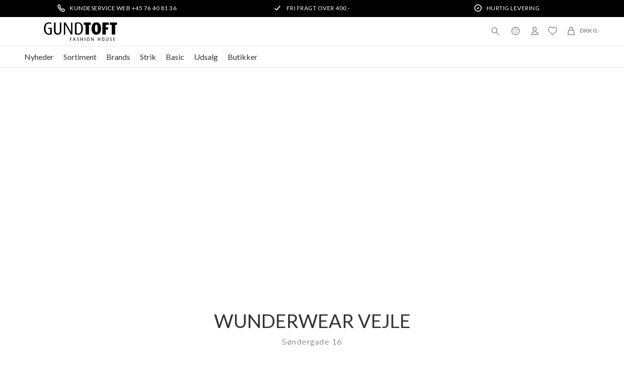

--- FILE ---
content_type: text/html; charset=UTF-8
request_url: https://www.gundtoft.dk/wunderwear-vejle
body_size: 9456
content:
<!DOCTYPE html>
<html lang="da-DK">
<head>
	<title>Lingerie butik i Vejle | Besøg Wunderwear</title>
	<meta charset="UTF-8" />
	<meta name="viewport" content="width=1220" />
	<meta name="google-site-verification" content="I8MYD9i-hS2s---zZvu-5uqiooE3Pt7JEy7mH27fDs8" />
	<meta name="facebook-domain-verification" content="ndsimpix6qckhcz7o21dm7sf9lpuu7" />
	<meta name="generator" content="Sumoshop" />
	<link rel="stylesheet" href="https://www.gundtoft.dk/res/style/basic.css" />
	<link rel="stylesheet" href="https://www.gundtoft.dk/res/style/common.css" />
	<link rel="stylesheet" href="https://www.gundtoft.dk/res/style/main.css" />
	<link rel="stylesheet" href="https://www.gundtoft.dk/res/style/effect.css" />
	<link rel="stylesheet" href="https://www.gundtoft.dk/res/script/fancybox2/jquery.fancybox.css" />
	<link rel="stylesheet" href="https://fonts.googleapis.com/css?family=Lato:200,300,400,700,900" />
	<link rel="stylesheet" href="https://www.gundtoft.dk/res/style/block/content.css" />
	<link rel="stylesheet" href="https://www.gundtoft.dk/res/style/landingpage/58.css" />
	<link rel="stylesheet" href="https://www.gundtoft.dk/res/style/landingpage.css" />
	<link rel="stylesheet" href="https://www.gundtoft.dk/res/style/form.css" />
	<link rel="stylesheet" href="https://www.gundtoft.dk/res/style/stickers.css" />
	<link rel="stylesheet" href="https://www.gundtoft.dk/res/style/landingpage/172.css" />
	<link rel="stylesheet" href="https://www.gundtoft.dk/res/style/block/images.css" />
	<link rel="stylesheet" href="https://www.gundtoft.dk/res/style/block/template.css" />
	<link rel="stylesheet" href="https://www.gundtoft.dk/res/style/block/menu.css" />
	<link rel="stylesheet" href="https://www.gundtoft.dk/res/style/block/spacer.css" />
	<link rel="stylesheet" href="https://www.gundtoft.dk/res/style/custom.1769431900.css" />
	<link rel="stylesheet" href="https://www.gundtoft.dk/res/style/controls.css" />
	<link rel="icon" href="https://www.gundtoft.dk/res/graphics/logoicon.svg" sizes="any" type="image/svg+xml" />
	<link rel="icon" href="https://www.gundtoft.dk/res/graphics/logoicon.png" sizes="800x800" type="image/png" />
	<link rel="mask-icon" href="https://www.gundtoft.dk/res/graphics/logoicon.svg" color="#000000" type="image/svg+xml" />
	<script src="//ajax.googleapis.com/ajax/libs/jquery/2.1.4/jquery.min.js"></script>
	<script src="https://www.gundtoft.dk/res/script/custom.1768990860.js"></script>
	<script>
	window.dataLayer=window.dataLayer || [];
	</script>
	<script src="https://www.gundtoft.dk/res/script/basic.js"></script>
	<script src="https://www.gundtoft.dk/res/script/jquery.sumocheckout.min.js"></script>
	<script src="https://www.gundtoft.dk/res/script/jquery.sumoautocomplete.min.js"></script>
	<script src="https://www.gundtoft.dk/res/script/jquery.sumofixed.min.js"></script>
	<script src="https://www.gundtoft.dk/res/script/jquery.sumomessage.min.js"></script>
	<script src="https://www.gundtoft.dk/res/script/jquery.sumoselector.min.js"></script>
	<script src="https://www.gundtoft.dk/res/script/jquery.sumopager.min.js"></script>
	<script src="https://www.gundtoft.dk/res/script/jquery.sumozoom.min.js"></script>
	<script src="https://www.gundtoft.dk/res/script/jquery.sumoslider.min.js"></script>
	<script src="https://www.gundtoft.dk/res/script/jquery.sumopop.min.js"></script>
	<script src="https://www.gundtoft.dk/res/script/jquery.sumoform.min.js"></script>
	<script>
	(function(h,o,t,j,a,r){
		h.hj=h.hj||function(){(h.hj.q=h.hj.q||[]).push(arguments)};
		h._hjSettings={hjid:5358853,hjsv:6};
		a=o.getElementsByTagName('head')[0];
		r=o.createElement('script');r.async=1;
		r.src=t+h._hjSettings.hjid+j+h._hjSettings.hjsv;
		a.appendChild(r);
	})(window,document,'https://static.hotjar.com/c/hotjar-','.js?sv=');
	</script>
	<script>
		(function(w,d){
			var e=d.createElement('script');e.type='text/javascript';e.async=true;
			e.src='https://cdn.clerk.io/clerk.js';
			var s=d.getElementsByTagName('script')[0];s.parentNode.insertBefore(e,s);
			w.__clerk_q=w.__clerk_q||[];w.Clerk=w.Clerk||function(){ w.__clerk_q.push(arguments) };
		})(window,document);
		Clerk('config', {
			key: 'O8uL0aGIYMSUs57Hil1Pbh99nrXpYz2R',
			globals: {
				currency_symbol: 'DKK'
			}
		});
	</script>
	<script>
	$(document).ready(function() {
		updateOversize(); $(window).resize(function() { updateOversize(); });
		if (typeof $.fn.sumoAutocomplete!=="undefined") $("#block-1750-search-form-search").sumoAutocomplete({ showAllText: "Vis alle" });
		if (typeof $.fn.sumoAutocomplete!=="undefined") $("#block-348-search-form-search").sumoAutocomplete({ showAllText: "Vis alle" });
	});
	</script>
	<script>
	$(window).on("load", function() {
		updateOversize(); setTimeout(updateOversize, 200);
	});
	</script>
	<script>
	(function(w,d,s,l,i){w[l]=w[l]||[];w[l].push({'gtm.start':new Date().getTime(),event:'gtm.js'});var f=d.getElementsByTagName(s)[0],j=d.createElement(s),dl=l!='dataLayer'?'&l='+l:'';j.async=true;j.src='https://www.googletagmanager.com/gtm.js?id='+i+dl;f.parentNode.insertBefore(j,f);})(window,document,'script','dataLayer','GTM-NJJT22Z');
	</script>
	<script>
	!function(f,b,e,v,n,t,s){if(f.fbq)return;n=f.fbq=function(){n.callMethod?n.callMethod.apply(n,arguments):n.queue.push(arguments)};if(!f._fbq)f._fbq=n;n.push=n;n.loaded=!0;n.version='2.0';n.queue=[];t=b.createElement(e);t.async=!0;t.src=v;s=b.getElementsByTagName(e)[0];s.parentNode.insertBefore(t,s)}(window,document,'script','//connect.facebook.net/en_US/fbevents.js');
	fbq('init', '2682606955386206');
	fbq('track', 'PageView', {}, { eventID: '9f9c8698a2562819d40f951ae97d6562' });
	</script>
	<script>
	function updateOversize() { $('.blockcontainer-oversize').not('.fixed-height').each(function() { $(this).height($(this).find('.block-oversize').outerHeight())}); }
		(function() { var aws=document.createElement('script'); aws.type='text/javascript'; if (typeof(aws.async)!='undefined') { aws.async=true; } aws.src=(window.location.protocol=='https:' ? 'https://d1pna5l3xsntoj.cloudfront.net':'http://cdn.addwish.com') + '/scripts/company/awAddGift.js#C31C5ADD60D0A2EE222550116EBFA451'; var s=document.getElementsByTagName('script')[0]; s.parentNode.insertBefore(aws, s); })();
	</script>
	<script id="mcjs">
		!function(c,h,i,m,p){m=c.createElement(h),p=c.getElementsByTagName(h)[0],m.async=1,m.src=i,p.parentNode.insertBefore(m,p)}(document,"script","https://chimpstatic.com/mcjs-connected/js/users/5d1d063c01ff27c5acb82cc9a/ee08c396afa1706adbda8a653.js");
	</script>
	<script
	  type="text/javascript"
	  src="//static.klaviyo.com/onsite/js/klaviyo.js?company_id=Yxxtmh"
	></script>
</head>
<body>
	<noscript><iframe src="https://www.googletagmanager.com/ns.html?id=GTM-NJJT22Z" height="0" width="0" style="display:none;visibility:hidden"></iframe></noscript>
	<noscript><img height="1" width="1" style="display:none" src="https://www.facebook.com/tr?id=2682606955386206&ev=PageView&noscript=1" /></noscript>
	<script async defer src="https://scripts.withcabin.com/hello.js"></script>
	<div id="body-58" class="body">
		<section id="window-blocks" class="common-blocks container">
			<div id="blockcontainer-1771" class="overlaycontainer position-bottomright">
				<section id="block-1771" class="block-group block-container block-2_3 count-2 overlay repeat-weekly repeat-click wipe-inview animate-slow">
					<div id="blockclose-1771" class="overlayclose"><a href="" onclick="repeatClick($(this)); return false;">X</a></div>
				</section>
			</div>
		</section>
		<header>
			<section id="header-172" class="header-content">
				<section id="header-content-blocks" class="common-blocks container">
					<div id="blockcontainer-1734" class="blockcontainer-oversize groupcontainer-subcontainer hidden-mobile fixed-height" style="height: 35px;">
						<div id="blocksubcontainer-1734" class="block-oversize groupsubcontainer-subcontainer hidden-mobile">
							<section id="block-1734" class="block-group block-container block-1_1 count-5 group-subcontainer hidden-mobile fixed-height" style="height: 35px;">
								<div id="block-1735" class="block-content block-container block-1_3 blockgroup-1734 hidden-mobile">
								 	<div class="block-inner">
										<div class="block-content-inner">
											<span>KUNDESERVICE WEB +45 76 40 81 36</span>
										</div>
									</div>
								</div>
								<div id="block-1736" class="block-content block-container block-1_3 blockgroup-1734">
								 	<div class="block-inner">
										<div class="block-content-inner">
											<span>FRI FRAGT OVER 400,-</span>
										</div>
									</div>
								</div>
								<div id="block-1738" class="block-content block-container block-1_3 blockgroup-1734 hidden-mobile">
								 	<div class="block-inner">
										<div class="block-content-inner">
											<span>HURTIG LEVERING</span>
										</div>
									</div>
								</div>
							</section>
						</div>
					</div>
					<section id="block-1740" class="block-group block-container block-1_1 count-2">
						<div id="block-1742" class="block-images block-container block-list block-1_2 count-1 blockgroup-1740">
							<ul id="block-1742-list" class="list list-image block-images-list">
								<li id="block-1742-image-144478" class="block-images-image block-images-emptytext">
									<a href="https://www.gundtoft.dk/" class="block-outer">
										<img src="https://www.gundtoft.dk/shared/144/478/image.svg" alt="" title="" />
									</a>
								</li>
							</ul>
						</div>
						<section id="block-1746" class="block-group block-container block-1_2 blockgroup-1740 count-4">
							<div id="block-1747" class="block-template block-container block-auto blockgroup-1740-1746 right">
								<div id="block-1747-cart" class="common-cart">
									<ul id="block-1747-cart-info" class="common-cart-info common-menu-hover">
										<li>
											<a href="https://www.gundtoft.dk/kurv" class="common-cart-link container disabled" onclick="return false;">
												<span class="common-cart-quantity">0</span>
												<span class="common-cart-total">DKK 0,-</span>
											</a>
										</li>
									</ul>
								</div>
								<span class="addwish-cart" style="display: none;" data-url="" data-total="" data-email="">
								</span>
							</div>
							<div id="block-1748" class="block-template block-container block-auto blockgroup-1740-1746 right">
								<div id="block-1748-account" class="common-account">
									<ul class="common-menu">
										<li id="block-1748-account-login" class="common-account-login">
											<a href="https://www.gundtoft.dk/login" title="Login">Login</a>
										</li>
										<li id="block-1748-account-selectiontype-liste1" class="common-account-selectiontype selectiontype-liste1">
											<a href="https://www.gundtoft.dk/selectiontype/liste1" title="Ønskeliste">Ønskeliste</a>
										</li>
									</ul>
								</div>
							</div>
							<div id="block-1749" class="block-template block-container block-auto blockgroup-1740-1746 right hidden-mobile">
								<div id="block-1749-country" class="common-country">
									<ul class="common-menu">
										<li class="common-country-dk">
											<a href="https://www.gundtoft.dk/country?-return-url=ref">Danmark</a>
										</li>
									</ul>
								</div>
							</div>
							<div id="block-1750" class="block-template block-container block-auto blockgroup-1740-1746 right">
								<div id="block-1750-search" class="common-search">
									<form action="https://www.gundtoft.dk/varekatalog" method="get" id="block-1750-search-form" class="common-search-form">
										<input type="search" name="search" placeholder="Søg produkt eller brand" id="block-1750-search-form-search" class="common-search-form-search" />
										<input type="submit" value="Søg" id="block-1750-search-form-submit" class="common-search-form-submit button" />
									</form>
								</div>
							</div>
						</section>
					</section>
					<div id="blockcontainer-1743" class="blockcontainer-oversize groupcontainer-subcontainer fixed-auto">
						<div id="blocksubcontainer-1743" class="block-oversize groupsubcontainer-subcontainer">
							<section id="block-1743" class="block-group block-container block-1_1 count-2  group-subcontainer">
								<div id="block-1745" class="block-menu block-container block-auto blockgroup-1743 block-static">
									<nav id="menu-header-menu" class="common-menu-hover-container menu-toggle-auto menu-justify menu-subcontainer">
										<a href="#" id="menu-header-menu-toggle" class="common-menu-hover-toggle"></a>
										<ul class="common-menu-hover">
											<li id="menu-header-menu-323">
												<section id="menu-header-menu-323-blocks" class="common-blocks container">
													<div id="block-349" class="block-menu block-container block-1_1 hidden-desktop">
														<nav id="menu-mobile" class="common-menu-container hidden-desktop">
															<ul class="common-menu">
																<li id="menu-mobile-322">
																	<section id="menu-mobile-322-blocks" class="common-blocks container">
																		<div id="block-348" class="block-template block-container block-1_1">
																			<div id="block-348-search" class="common-search">
																				<form action="https://www.gundtoft.dk/varekatalog" method="get" id="block-348-search-form" class="common-search-form">
																					<input type="search" name="search" placeholder="Søg produkt eller brand" id="block-348-search-form-search" class="common-search-form-search" />
																					<input type="submit" value="Søg" id="block-348-search-form-submit" class="common-search-form-submit button" />
																				</form>
																			</div>
																		</div>
																	</section>
																</li>
															</ul>
														</nav>
													</div>
												</section>
											</li>
											<li id="menu-header-menu-794">
												<a href="https://www.gundtoft.dk/nyheder">Nyheder</a>
											</li>
											<li id="menu-header-menu-4" class="subs">
												<a href="https://www.gundtoft.dk/section/dametoj">Sortiment</a>
												<div class="common-menu-hover-subcontainer">
												<ul class="common-menu-hover-sub">
													<li id="menu-header-menu-325">
														<section id="menu-header-menu-325-blocks" class="common-blocks container">
															<div id="block-351" class="block-menu block-container block-1_1 hidden-desktop">
																<nav id="menu-mobile2" class="common-menu-container hidden-desktop">
																	<ul class="common-menu">
																		<li id="menu-mobile2-326">
																			<a href="https://www.gundtoft.dk/section/dametoj">Se alt sortiment</a>
																		</li>
																	</ul>
																</nav>
															</div>
														</section>
													</li>
													<li id="menu-header-menu-28">
														<ul class="common-menu-hover-sub-inner">
															<li id="menu-header-menu-28-0">
																<a href="https://www.gundtoft.dk/category/jakker-frakker">Overtøj</a>
															</li>
															<li id="menu-header-menu-28-277">
																<a href="https://www.gundtoft.dk/category/jakker-frakker">SE ALLE JAKKER</a>
															</li>
															<li id="menu-header-menu-28-253">
																<a href="https://www.gundtoft.dk/category/dunjakker">DUNJAKKER</a>
															</li>
															<li id="menu-header-menu-28-188">
																<a href="https://www.gundtoft.dk/category/foraar-sommer-jakker">Forår & sommer Jakker</a>
															</li>
															<li id="menu-header-menu-28-262">
																<a href="https://www.gundtoft.dk/category/uldjakker">ULDJAKKER</a>
															</li>
															<li id="menu-header-menu-28-185">
																<a href="https://www.gundtoft.dk/category/vinterjakker">VINTERJAKKER</a>
															</li>
															<li id="menu-header-menu-28-18">
																<a href="https://www.gundtoft.dk/category/blazer">BLAZERE</a>
															</li>
															<li id="menu-header-menu-28-734">
																<a href="https://www.gundtoft.dk/category/vest">Veste</a>
															</li>
														</ul>
													</li>
													<li id="menu-header-menu-29">
														<ul class="common-menu-hover-sub-inner">
															<li id="menu-header-menu-29-0">
																<a href="https://www.gundtoft.dk/section/dametoj">TØJ</a>
															</li>
															<li id="menu-header-menu-29-19">
																<a href="https://www.gundtoft.dk/category/bluser">BLUSER & TUNIKA</a>
															</li>
															<li id="menu-header-menu-29-24">
																<a href="https://www.gundtoft.dk/category/bukser">Bukser</a>
															</li>
															<li id="menu-header-menu-29-21">
																<a href="https://www.gundtoft.dk/category/cardigan">CARDIGANS</a>
															</li>
															<li id="menu-header-menu-29-607">
																<a href="https://www.gundtoft.dk/category/capri-og-knickers">capri og knickers</a>
															</li>
															<li id="menu-header-menu-29-309">
																<a href="https://www.gundtoft.dk/section/fest-festtoej">FESTTØJ</a>
															</li>
															<li id="menu-header-menu-29-64">
																<a href="https://www.gundtoft.dk/category/festkjoler">FESTKJOLER </a>
															</li>
															<li id="menu-header-menu-29-739">
																<a href="https://www.gundtoft.dk/category/hoer">Hør</a>
															</li>
															<li id="menu-header-menu-29-61">
																<a href="https://www.gundtoft.dk/category/jumpsuit">JUMPSUITS</a>
															</li>
															<li id="menu-header-menu-29-13">
																<a href="https://www.gundtoft.dk/category/kjoler">KJOLER</a>
															</li>
															<li id="menu-header-menu-29-796">
																<a href="https://www.gundtoft.dk/category/lingeri">Lingeri</a>
															</li>
															<li id="menu-header-menu-29-23">
																<a href="https://www.gundtoft.dk/category/nederdel">NEDERDELE</a>
															</li>
															<li id="menu-header-menu-29-26">
																<a href="https://www.gundtoft.dk/category/shorts">Shorts </a>
															</li>
															<li id="menu-header-menu-29-52">
																<a href="https://www.gundtoft.dk/category/skjorte">SKJORTER</a>
															</li>
															<li id="menu-header-menu-29-680">
																<a href="https://www.gundtoft.dk/category/skind">Skind og pels</a>
															</li>
															<li id="menu-header-menu-29-49">
																<a href="https://www.gundtoft.dk/category/strik">STRIK</a>
															</li>
															<li id="menu-header-menu-29-319">
																<a href="https://www.gundtoft.dk/category/sweatshirt">SWEATSHIRT</a>
															</li>
															<li id="menu-header-menu-29-53">
																<a href="https://www.gundtoft.dk/category/t-shirt">TOPPE & T-SHIRTS</a>
															</li>
														</ul>
													</li>
													<li id="menu-header-menu-7">
														<ul class="common-menu-hover-sub-inner">
															<li id="menu-header-menu-7-0">
																<a href="https://www.gundtoft.dk/category/accessories">ACCESSORIES</a>
															</li>
															<li id="menu-header-menu-7-8">
																<a href="https://www.gundtoft.dk/category/baelter">BÆLTER</a>
															</li>
															<li id="menu-header-menu-7-9">
																<a href="https://www.gundtoft.dk/category/handsker">HANDSKER</a>
															</li>
															<li id="menu-header-menu-7-57">
																<a href="https://www.gundtoft.dk/category/hatte">HATTE</a>
															</li>
															<li id="menu-header-menu-7-32">
																<a href="https://www.gundtoft.dk/category/sko">SKO</a>
															</li>
															<li id="menu-header-menu-7-10">
																<a href="https://www.gundtoft.dk/category/smykker">SMYKKER</a>
															</li>
															<li id="menu-header-menu-7-754">
																<a href="https://www.gundtoft.dk/category/strmper">Strømpebukser</a>
															</li>
															<li id="menu-header-menu-7-33">
																<a href="https://www.gundtoft.dk/category/tasker">TASKER</a>
															</li>
															<li id="menu-header-menu-7-11">
																<a href="https://www.gundtoft.dk/category/trklaeder">TØRKLÆDER</a>
															</li>
														</ul>
													</li>
													<li id="menu-header-menu-39">
														<ul class="common-menu-hover-sub-inner">
															<li id="menu-header-menu-39-0">
																<a href="https://www.gundtoft.dk/#">DIVERSE</a>
															</li>
															<li id="menu-header-menu-39-649">
																<a href="https://www.gundtoft.dk/category/julepynt">JULEPYNT</a>
															</li>
															<li id="menu-header-menu-39-59">
																<a href="https://www.gundtoft.dk/category/pyjamas-homewear">PYJAMAS & HOMEWEAR</a>
															</li>
															<li id="menu-header-menu-39-66">
																<a href="https://www.gundtoft.dk/gavekort">GAVEKORT </a>
															</li>
														</ul>
													</li>
												</ul>
												</div>
											</li>
											<li id="menu-header-menu-3" class="subs">
												<a href="https://www.gundtoft.dk/#" onclick="return false;">Brands</a>
												<div class="common-menu-hover-subcontainer">
												<ul class="common-menu-hover-sub">
													<li id="menu-header-menu-787">
														<ul class="common-menu-hover-sub-inner">
															<li id="menu-header-menu-787-0">
																<span>POPULÆRE BRANDS</span>
															</li>
															<li id="menu-header-menu-787-853">
																<a href="https://www.gundtoft.dk/maerke/barbour">Barbour</a>
															</li>
															<li id="menu-header-menu-787-789">
																<a href="https://www.gundtoft.dk/maerke/betty-barclay">Betty Barclay</a>
															</li>
															<li id="menu-header-menu-787-790">
																<a href="https://www.gundtoft.dk/maerke/micha">Micha</a>
															</li>
															<li id="menu-header-menu-787-792">
																<a href="https://www.gundtoft.dk/maerke/junge-jakker">Junge</a>
															</li>
															<li id="menu-header-menu-787-272">
																<a href="https://www.gundtoft.dk/maerke/in-front">IN FRONT</a>
															</li>
															<li id="menu-header-menu-787-793">
																<a href="https://www.gundtoft.dk/maerke/2-biz">2-BIZ</a>
															</li>
														</ul>
													</li>
													<li id="menu-header-menu-228">
														<ul class="common-menu-hover-sub-inner">
															<li id="menu-header-menu-228-0">
																<span>#</span>
															</li>
															<li id="menu-header-menu-228-151">
																<a href="https://www.gundtoft.dk/maerke/2-biz">2-BIZ</a>
															</li>
														</ul>
													</li>
													<li id="menu-header-menu-204">
														<ul class="common-menu-hover-sub-inner">
															<li id="menu-header-menu-204-0">
																<span>A</span>
															</li>
															<li id="menu-header-menu-204-788">
																<a href="https://www.gundtoft.dk/maerke/anna-montana">Anna Montana</a>
															</li>
															<li id="menu-header-menu-204-713">
																<a href="https://www.gundtoft.dk/maerke/anni-lu">Anni Lu</a>
															</li>
															<li id="menu-header-menu-204-830">
																<a href="https://www.gundtoft.dk/maerke/all-by-voss">All By Voss</a>
															</li>
														</ul>
													</li>
													<li id="menu-header-menu-205">
														<ul class="common-menu-hover-sub-inner">
															<li id="menu-header-menu-205-0">
																<span>B</span>
															</li>
															<li id="menu-header-menu-205-786">
																<a href="https://www.gundtoft.dk/maerke/ball">Ball</a>
															</li>
															<li id="menu-header-menu-205-820">
																<a href="https://www.gundtoft.dk/maerke/ba-sh">BA&SH</a>
															</li>
															<li id="menu-header-menu-205-748">
																<a href="https://www.gundtoft.dk/maerke/barbour">Barbour</a>
															</li>
															<li id="menu-header-menu-205-807">
																<a href="https://www.gundtoft.dk/maerke/betty-barclay">BETTY BARCLAY</a>
															</li>
															<li id="menu-header-menu-205-805">
																<a href="https://www.gundtoft.dk/maerke/black-colour">Black Colour</a>
															</li>
															<li id="menu-header-menu-205-733">
																<a href="https://www.gundtoft.dk/maerke/BOSSWIK">BOSSWIK</a>
															</li>
															<li id="menu-header-menu-205-73">
																<a href="https://www.gundtoft.dk/maerke/brandtex">BRANDTEX</a>
															</li>
															<li id="menu-header-menu-205-74">
																<a href="https://www.gundtoft.dk/maerke/brax">BRAX</a>
															</li>
															<li id="menu-header-menu-205-704">
																<a href="https://www.gundtoft.dk/maerke/bruuns-bazaar">BRUUNS BAZAAR</a>
															</li>
															<li id="menu-header-menu-205-813">
																<a href="https://www.gundtoft.dk/maerke/by-malene-birger">BY MALENE BIRGER</a>
															</li>
															<li id="menu-header-menu-205-731">
																<a href="https://www.gundtoft.dk/maerke/b">BÆLTEKOMPAGNIET</a>
															</li>
														</ul>
													</li>
													<li id="menu-header-menu-206">
														<ul class="common-menu-hover-sub-inner">
															<li id="menu-header-menu-206-0">
																<span>C</span>
															</li>
															<li id="menu-header-menu-206-821">
																<a href="https://www.gundtoft.dk/maerke/cambio">CAMBIO</a>
															</li>
															<li id="menu-header-menu-206-344">
																<a href="https://www.gundtoft.dk/maerke/camel-active">CAMEL ACTIVE</a>
															</li>
															<li id="menu-header-menu-206-834">
																<a href="https://www.gundtoft.dk/maerke/clarks">CLARKS</a>
															</li>
															<li id="menu-header-menu-206-78">
																<a href="https://www.gundtoft.dk/maerke/cero">CERO</a>
															</li>
															<li id="menu-header-menu-206-795">
																<a href="https://www.gundtoft.dk/maerke/chantel-lingeri">Chantel Lingeri</a>
															</li>
															<li id="menu-header-menu-206-797">
																<a href="https://www.gundtoft.dk/maerke/charlotte-sparre">CHARLOTTE SPARRE</a>
															</li>
															<li id="menu-header-menu-206-361">
																<a href="https://www.gundtoft.dk/maerke/copenhagenmuse">Copenhagen Muse</a>
															</li>
															<li id="menu-header-menu-206-263">
																<a href="https://www.gundtoft.dk/maerke/culture">CULTURE</a>
															</li>
														</ul>
													</li>
													<li id="menu-header-menu-207">
														<ul class="common-menu-hover-sub-inner">
															<li id="menu-header-menu-207-0">
																<span>D</span>
															</li>
															<li id="menu-header-menu-207-722">
																<a href="https://www.gundtoft.dk/maerke/day-et">DAY</a>
															</li>
															<li id="menu-header-menu-207-855">
																<a href="https://www.gundtoft.dk/maerke/kudibal">Dea Kudibal</a>
															</li>
															<li id="menu-header-menu-207-702">
																<a href="https://www.gundtoft.dk/maerke/decoy">Decoy </a>
															</li>
														</ul>
													</li>
													<li id="menu-header-menu-208">
														<ul class="common-menu-hover-sub-inner">
															<li id="menu-header-menu-208-0">
																<span>E</span>
															</li>
															<li id="menu-header-menu-208-629">
																<a href="https://www.gundtoft.dk/maerke/enamel">ENAMEL</a>
															</li>
															<li id="menu-header-menu-208-91">
																<a href="https://www.gundtoft.dk/maerke/eterna">ETERNA</a>
															</li>
														</ul>
													</li>
													<li id="menu-header-menu-209">
														<ul class="common-menu-hover-sub-inner">
															<li id="menu-header-menu-209-0">
																<span>F</span>
															</li>
															<li id="menu-header-menu-209-847">
																<a href="https://www.gundtoft.dk/maerke/fan-palm">Fan Palm</a>
															</li>
															<li id="menu-header-menu-209-716">
																<a href="https://www.gundtoft.dk/maerke/fraas">FRAAS</a>
															</li>
															<li id="menu-header-menu-209-94">
																<a href="https://www.gundtoft.dk/maerke/freequent">FREEQUENT</a>
															</li>
															<li id="menu-header-menu-209-162">
																<a href="https://www.gundtoft.dk/maerke/fuchs-schmitt">FUCHS SCHMITT</a>
															</li>
														</ul>
													</li>
													<li id="menu-header-menu-210">
														<ul class="common-menu-hover-sub-inner">
															<li id="menu-header-menu-210-0">
																<span>G</span>
															</li>
															<li id="menu-header-menu-210-746">
																<a href="https://www.gundtoft.dk/maerke/ganni">Ganni</a>
															</li>
															<li id="menu-header-menu-210-96">
																<a href="https://www.gundtoft.dk/maerke/gerry-weber">GERRY WEBER</a>
															</li>
															<li id="menu-header-menu-210-97">
																<a href="https://www.gundtoft.dk/maerke/gil-bret">GIL BRET</a>
															</li>
															<li id="menu-header-menu-210-710">
																<a href="https://www.gundtoft.dk/maerke/gr-nature">GR NATURE</a>
															</li>
														</ul>
													</li>
													<li id="menu-header-menu-212">
														<ul class="common-menu-hover-sub-inner">
															<li id="menu-header-menu-212-0">
																<span>H</span>
															</li>
															<li id="menu-header-menu-212-800">
																<a href="https://www.gundtoft.dk/maerke/havaianas">HAVAIANAS</a>
															</li>
															<li id="menu-header-menu-212-98">
																<a href="https://www.gundtoft.dk/maerke/hettemarks">HETTEMARKS</a>
															</li>
															<li id="menu-header-menu-212-846">
																<a href="https://www.gundtoft.dk/maerke/hestra">HESTRA</a>
															</li>
															<li id="menu-header-menu-212-757">
																<a href="https://www.gundtoft.dk/maerke/havaianas">HAVAIANAS</a>
															</li>
															<li id="menu-header-menu-212-803">
																<a href="https://www.gundtoft.dk/maerke/hypethedetail">HYPEtheDETAIL</a>
															</li>
														</ul>
													</li>
													<li id="menu-header-menu-213">
														<ul class="common-menu-hover-sub-inner">
															<li id="menu-header-menu-213-0">
																<span>I</span>
															</li>
															<li id="menu-header-menu-213-801">
																<a href="https://www.gundtoft.dk/maerke/imperial">IMPERIAL</a>
															</li>
															<li id="menu-header-menu-213-854">
																<a href="https://www.gundtoft.dk/maerke/in-front">IN FRONT</a>
															</li>
															<li id="menu-header-menu-213-103">
																<a href="https://www.gundtoft.dk/maerke/junge-jakker">JUNGE</a>
															</li>
														</ul>
													</li>
													<li id="menu-header-menu-697">
														<ul class="common-menu-hover-sub-inner">
															<li id="menu-header-menu-697-0">
																<span>K</span>
															</li>
															<li id="menu-header-menu-697-819">
																<a href="https://www.gundtoft.dk/maerke/karmamia">Karmamia</a>
															</li>
															<li id="menu-header-menu-697-839">
																<a href="https://www.gundtoft.dk/maerke/kopenhaken">Kopenhaken</a>
															</li>
														</ul>
													</li>
													<li id="menu-header-menu-215">
														<ul class="common-menu-hover-sub-inner">
															<li id="menu-header-menu-215-0">
																<span>L</span>
															</li>
															<li id="menu-header-menu-215-517">
																<a href="https://www.gundtoft.dk/maerke/lala-berlin">LALA BERLIN</a>
															</li>
															<li id="menu-header-menu-215-108">
																<a href="https://www.gundtoft.dk/maerke/lebek-jakker">LEBEK</a>
															</li>
															<li id="menu-header-menu-215-358">
																<a href="https://www.gundtoft.dk/maerke/levete">Leveté Room</a>
															</li>
															<li id="menu-header-menu-215-823">
																<a href="https://www.gundtoft.dk/maerke/lollys-laundry">Lollys Laundry</a>
															</li>
															<li id="menu-header-menu-215-109">
																<a href="https://www.gundtoft.dk/maerke/luhta">LUHTA</a>
															</li>
														</ul>
													</li>
													<li id="menu-header-menu-216">
														<ul class="common-menu-hover-sub-inner">
															<li id="menu-header-menu-216-0">
																<span>M</span>
															</li>
															<li id="menu-header-menu-216-111">
																<a href="https://www.gundtoft.dk/maerke/mansted">MANSTED</a>
															</li>
															<li id="menu-header-menu-216-845">
																<a href="https://www.gundtoft.dk/maerke/maanesten">MAANESTEN</a>
															</li>
															<li id="menu-header-menu-216-581">
																<a href="https://www.gundtoft.dk/maerke/marc-jacobs">MARC JACOBS</a>
															</li>
															<li id="menu-header-menu-216-705">
																<a href="https://www.gundtoft.dk/maerke/marta">Marta du chateau</a>
															</li>
															<li id="menu-header-menu-216-161">
																<a href="https://www.gundtoft.dk/maerke/max-mara">MAXMARA</a>
															</li>
															<li id="menu-header-menu-216-119">
																<a href="https://www.gundtoft.dk/maerke/micha">MICHA</a>
															</li>
															<li id="menu-header-menu-216-837">
																<a href="https://www.gundtoft.dk/maerke/missoni">MISSONI</a>
															</li>
															<li id="menu-header-menu-216-842">
																<a href="https://www.gundtoft.dk/maerke/mollyjo">MOLLY JO</a>
															</li>
															<li id="menu-header-menu-216-785">
																<a href="https://www.gundtoft.dk/maerke/moon-boot">Moon Boot</a>
															</li>
															<li id="menu-header-menu-216-122">
																<a href="https://www.gundtoft.dk/maerke/mos-mosh">MOS MOSH</a>
															</li>
															<li id="menu-header-menu-216-257">
																<a href="https://www.gundtoft.dk/maerke/munthe">MUNTHE</a>
															</li>
														</ul>
													</li>
													<li id="menu-header-menu-217">
														<ul class="common-menu-hover-sub-inner">
															<li id="menu-header-menu-217-0">
																<span>N</span>
															</li>
															<li id="menu-header-menu-217-668">
																<a href="https://www.gundtoft.dk/maerke/nailberry">NAILBERRY</a>
															</li>
															<li id="menu-header-menu-217-677">
																<a href="https://www.gundtoft.dk/maerke/notyz">NOTYZ</a>
															</li>
														</ul>
													</li>
													<li id="menu-header-menu-218">
														<ul class="common-menu-hover-sub-inner">
															<li id="menu-header-menu-218-0">
																<span>O</span>
															</li>
															<li id="menu-header-menu-218-255">
																<a href="https://www.gundtoft.dk/maerke/only">ONLY</a>
															</li>
															<li id="menu-header-menu-218-721">
																<a href="https://www.gundtoft.dk/maerke/o-tay">O'TAY</a>
															</li>
														</ul>
													</li>
													<li id="menu-header-menu-219">
														<ul class="common-menu-hover-sub-inner">
															<li id="menu-header-menu-219-0">
																<span>P</span>
															</li>
															<li id="menu-header-menu-219-848">
																<a href="https://www.gundtoft.dk/maerke/para-jumpers">PARAJUMPERS</a>
															</li>
															<li id="menu-header-menu-219-125">
																<a href="https://www.gundtoft.dk/maerke/paris">PARIS</a>
															</li>
															<li id="menu-header-menu-219-791">
																<a href="https://www.gundtoft.dk/maerke/pbo">PBO</a>
															</li>
															<li id="menu-header-menu-219-348">
																<a href="https://www.gundtoft.dk/maerke/pernille-corydon">PERNILLE CORYDON</a>
															</li>
															<li id="menu-header-menu-219-509">
																<a href="https://www.gundtoft.dk/maerke/pulz-jeans">PULZ JEANS</a>
															</li>
															<li id="menu-header-menu-219-642">
																<a href="https://www.gundtoft.dk/maerke/pure-by-nat">Pure by nat</a>
															</li>
														</ul>
													</li>
													<li id="menu-header-menu-221">
														<ul class="common-menu-hover-sub-inner">
															<li id="menu-header-menu-221-0">
																<span>R</span>
															</li>
															<li id="menu-header-menu-221-728">
																<a href="https://www.gundtoft.dk/maerke/red-button">Red Button</a>
															</li>
															<li id="menu-header-menu-221-745">
																<a href="https://www.gundtoft.dk/maerke/redgreen">REDGREEN</a>
															</li>
															<li id="menu-header-menu-221-752">
																<a href="https://www.gundtoft.dk/maerke/re-design">Re Design</a>
															</li>
															<li id="menu-header-menu-221-841">
																<a href="https://www.gundtoft.dk/maerke/rino---pelle">Rino & Pelle</a>
															</li>
															<li id="menu-header-menu-221-296">
																<a href="https://www.gundtoft.dk/maerke/robell">ROBELL</a>
															</li>
															<li id="menu-header-menu-221-197">
																<a href="https://www.gundtoft.dk/maerke/rockandblue">ROCKANDBLUE</a>
															</li>
															<li id="menu-header-menu-221-131">
																<a href="https://www.gundtoft.dk/maerke/rosemunde">ROSEMUNDE</a>
															</li>
														</ul>
													</li>
													<li id="menu-header-menu-222">
														<ul class="common-menu-hover-sub-inner">
															<li id="menu-header-menu-222-0">
																<span>S</span>
															</li>
															<li id="menu-header-menu-222-706">
																<a href="https://www.gundtoft.dk/maerke/saint-jacques">Saint Jacques</a>
															</li>
															<li id="menu-header-menu-222-777">
																<a href="https://www.gundtoft.dk/maerke/sandtex">Sandtex</a>
															</li>
															<li id="menu-header-menu-222-828">
																<a href="https://www.gundtoft.dk/maerke/sea-ranch">Sea Ranch</a>
															</li>
															<li id="menu-header-menu-222-750">
																<a href="https://www.gundtoft.dk/maerke/skall">Skall studio</a>
															</li>
															<li id="menu-header-menu-222-138">
																<a href="https://www.gundtoft.dk/maerke/skovhuus">SKOVHUUS</a>
															</li>
															<li id="menu-header-menu-222-140">
																<a href="https://www.gundtoft.dk/maerke/soya">SOYACONCEPT</a>
															</li>
															<li id="menu-header-menu-222-301">
																<a href="https://www.gundtoft.dk/maerke/stenstroems">STENSTRØMS</a>
															</li>
															<li id="menu-header-menu-222-747">
																<a href="https://www.gundtoft.dk/maerke/stine-goya">Stine Goya</a>
															</li>
														</ul>
													</li>
													<li id="menu-header-menu-223">
														<ul class="common-menu-hover-sub-inner">
															<li id="menu-header-menu-223-0">
																<span>T</span>
															</li>
															<li id="menu-header-menu-223-142">
																<a href="https://www.gundtoft.dk/maerke/tenson">TENSON</a>
															</li>
															<li id="menu-header-menu-223-708">
																<a href="https://www.gundtoft.dk/maerke/textil-karntner">TEXTIL KARNTNER</a>
															</li>
														</ul>
													</li>
													<li id="menu-header-menu-224">
														<ul class="common-menu-hover-sub-inner">
															<li id="menu-header-menu-224-0">
																<span>V</span>
															</li>
															<li id="menu-header-menu-224-145">
																<a href="https://www.gundtoft.dk/maerke/vera-mont">VERA MONT</a>
															</li>
															<li id="menu-header-menu-224-648">
																<a href="https://www.gundtoft.dk/maerke/vondels">VONDELS</a>
															</li>
														</ul>
													</li>
													<li id="menu-header-menu-225">
														<ul class="common-menu-hover-sub-inner">
															<li id="menu-header-menu-225-0">
																<span>W</span>
															</li>
															<li id="menu-header-menu-225-238">
																<a href="https://www.gundtoft.dk/maerke/windfield">WINDFIELD</a>
															</li>
														</ul>
													</li>
													<li id="menu-header-menu-227">
														<ul class="common-menu-hover-sub-inner">
															<li id="menu-header-menu-227-0">
																<span>Z</span>
															</li>
															<li id="menu-header-menu-227-626">
																<a href="https://www.gundtoft.dk/maerke/zimmermann">Zimmermann</a>
															</li>
														</ul>
													</li>
												</ul>
												</div>
											</li>
											<li id="menu-header-menu-850">
												<a href="https://www.gundtoft.dk/category/strik">Strik</a>
											</li>
											<li id="menu-header-menu-844">
												<a href="https://www.gundtoft.dk/feature/basics-varer-til-hverdagen#p=1">Basic</a>
											</li>
											<li id="menu-header-menu-815">
												<a href="https://www.gundtoft.dk/udsalg">Udsalg</a>
											</li>
											<li id="menu-header-menu-6" class="subs">
												<a href="https://www.gundtoft.dk/vores-butikker">Butikker</a>
												<div class="common-menu-hover-subcontainer">
												<ul class="common-menu-hover-sub">
													<li id="menu-header-menu-175">
														<ul class="common-menu-hover-sub-inner">
															<li id="menu-header-menu-175-0">
																<span>GUNDTOFT</span>
															</li>
															<li id="menu-header-menu-175-330">
																<a href="https://www.gundtoft.dk/gundtoft-kundeservice">KUNDESERVICE</a>
															</li>
															<li id="menu-header-menu-175-168">
																<a href="https://www.gundtoft.dk/gundtoft-vejle">VEJLE</a>
															</li>
															<li id="menu-header-menu-175-169">
																<a href="https://www.gundtoft.dk/gundtoft-kolding">KOLDING CITY</a>
															</li>
															<li id="menu-header-menu-175-170">
																<a href="https://www.gundtoft.dk/gundtoft-koldingstorcenter">KOLDING STORCENTER</a>
															</li>
															<li id="menu-header-menu-175-171">
																<a href="https://www.gundtoft.dk/gundtoft-soenderborg">SØNDERBORG</a>
															</li>
															<li id="menu-header-menu-175-172">
																<a href="https://www.gundtoft.dk/gundtoft-odense">ODENSE CITY</a>
															</li>
															<li id="menu-header-menu-175-173">
																<a href="https://www.gundtoft.dk/gundtoft-rosengaardcentret">ROSENGÅRDCENTRET</a>
															</li>
															<li id="menu-header-menu-175-174">
																<a href="https://www.gundtoft.dk/gundtoft-kbh">KØBENHAVN</a>
															</li>
															<li id="menu-header-menu-175-743">
																<a href="https://www.gundtoft.dk/gundtoft-esbjerg">ESBJERG</a>
															</li>
															<li id="menu-header-menu-175-191">
																<a href="https://www.gundtoft.dk/wunderwear-vejle" class="selected">WUNDERWEAR VEJLE</a>
															</li>
														</ul>
													</li>
													<li id="menu-header-menu-181">
														<ul class="common-menu-hover-sub-inner">
															<li id="menu-header-menu-181-0">
																<span>ROOM4 EXCLUSIVE</span>
															</li>
															<li id="menu-header-menu-181-182">
																<a href="https://www.gundtoft.dk/room4-vejle">VEJLE</a>
															</li>
														</ul>
													</li>
													<li id="menu-header-menu-179">
														<ul class="common-menu-hover-sub-inner">
															<li id="menu-header-menu-179-0">
																<span>QUEEN</span>
															</li>
															<li id="menu-header-menu-179-180">
																<a href="https://www.gundtoft.dk/queen-and-kids">KOLDING STORCENTER</a>
															</li>
															<li id="menu-header-menu-179-852">
																<a href="https://www.gundtoft.dk/queen-and-kids-rosengaard">ROSENGÅRDCENTERET</a>
															</li>
														</ul>
													</li>
												</ul>
												</div>
											</li>
										</ul>
									</nav>
								</div>
							</section>
						</div>
					</div>
				</section>
			</section>
		</header>
		<main tabindex="-1">
			<div id="landingpage-58" class="landingpage content">
				<section id="landingpage-blocks" class="common-blocks container">
					<div id="blockcontainer-686" class=" blockcontainer-oversize">
						<div id="block-686" class="block-content block-container block-oversize">
						 	<div class="block-inner">
								<div class="block-content-inner">
									<iframe src="https://www.google.com/maps/embed?pb=!1m18!1m12!1m3!1d2247.8974732697952!2d9.53100975158661!3d55.70815388044593!2m3!1f0!2f0!3f0!3m2!1i1024!2i768!4f13.1!3m3!1m2!1s0x464c82519e4d0001%3A0x400516d7172e5664!2sTorvegade+6%2C+7100+Vejle!5e0!3m2!1sda!2sdk!4v1536822968532" width="100%" height="450" frameborder="0" style="border:2" allowfullscreen="">
								</iframe>
								</div>
							</div>
						</div>
					</div>
					<div id="block-687" class="block-content block-container block-1_1">
					 	<div class="block-inner">
							<h3 class="subheadline">WUNDERWEAR VEJLE</h3>
							<div class="block-content-inner">
								Søndergade 16<br>							7100<br>							Vejle<br>							Danmark<br><br>							tlf. +4576408135 <br>vejle@wunderwear.dk <br><br>
							</div>
						</div>
					</div>
					<div id="block-1858" class="block-content block-container block-1_1">
					 	<div class="block-inner">
							<h3 class="subheadline">ÅBNINGSTIDER</h3>
							<div class="block-content-inner">
								Mandag - torsdag: 10.00 - 17.30<br>Fredage: 10.00 - 18.00<br>Lørdage: 10.00 - 15.00<br><div rel="text-align: center;" style="text-align: center;"><span style="background: center center no-repeat transparent; margin: 0px; padding: 0px; border: 0px solid; outline: 0px; vertical-align: baseline;"><br></span></div><div rel="text-align: center;" style="text-align: center;"><span style="background: center center no-repeat transparent; margin: 0px; padding: 0px; border: 0px solid; outline: 0px; vertical-align: baseline;">NOTE:</span></div><div style="text-align: center;"><span style="background: center center no-repeat transparent; margin: 0px; padding: 0px; border: 0px solid; outline: 0px; vertical-align: baseline;"><span style="background: center center no-repeat transparent; margin: 0px; padding: 0px; border: 0px solid; outline: 0px; vertical-align: baseline;" data-redactor-style="background: center center no-repeat transparent; margin: 0px; padding: 0px; border: 0px solid; outline: 0px; vertical-align: baseline;"></span></span><span>Vi gør opmærksom på, at ikke alle brands på hjemmesiden forhandles i butikken.</span></div><div style="text-align: center;">Kontakt venligst butikken for at høre, hvad de har på lager, inden du planlægger dit besøg.</div>
							</div>
						</div>
					</div>
				</section>
			</div>
		</main>
		<footer>
			<section id="footer-172" class="footer-content">
				<section id="footer-content-blocks" class="common-blocks container">
					<div id="block-1756" class="block-content block-container block-1_5">
					 	<div class="block-inner">
							<h3 class="subheadline">Info</h3>
							<div class="block-content-inner">
								GUNDTOFT<br>Torvegade 6<br>DK-7100 Vejle<br>CVR. 51568710
							</div>
						</div>
					</div>
					<div id="block-1757" class="block-content block-container block-1_5">
					 	<div class="block-inner">
							<h3 class="subheadline">Webshop</h3>
							<div class="block-content-inner">
								TLF.nr.: +45 76 40 81 36<br>Telefontid:<br>Man: 11:00-13:00<br>Tirs: 11:00-13:00<br>Ons: 11:00-13:00<br>Tors: 11:00-13:00<br>Fre: 11:00-13:00<br>Lør: LUKKET<br>Søn: LUKKET<br><a href="mailto:Kundeservice@gundtoft.dk">Kundeservice@gundtoft.dk</a>
							</div>
						</div>
					</div>
					<div id="block-1758" class="block-spacer block block-1_1 hidden-desktop" style="height: 1px;">
					</div>
					<div id="block-1760" class="block-content block-container block-1_5">
					 	<div class="block-inner">
							<h3 class="subheadline">Få mere at vide</h3>
							<div class="block-content-inner">
								<a href="http://www.gundtoft.dk/om-os">OM OS</a><a href="https://www.gundtoft.dk/gavekort"><br>Gavekort</a><br><a href="https://www.gundtoft.dk/ofte-stillede-spoergsmaal">Ofte stillede spørgsmål</a><br><a href="https://www.gundtoft.dk/stoerrelsesguide">Størrelsesguide kvinder</a><br><a href="https://www.gundtoft.dk/returnering">Returnering</a><br><a href="https://www.gundtoft.dk/fortrolighedspolitik">FORTROLIGHEDSPOLITIK</a><br><a href="https://www.gundtoft.dk/handelsbetingelser">HANDELSBETINGELSER<br></a><br><br>
							</div>
						</div>
					</div>
					<section id="block-1762" class="block-group block-container block-1_3 right count-2">
						<div id="block-1763" class="block-content block-container block-1_5 blockgroup-1762 right">
						 	<div class="block-inner">
								<h3 class="subheadline">Nyhedsbrev</h3>
								<div class="block-content-inner">
									<div class="klaviyo-form-S8USWd"></div>
								</div>
							</div>
						</div>
					</section>
					<div id="block-1765" class="block-content block-container block-1_1 block-empty">
					 	<div class="block-inner">
						</div>
					</div>
					<div id="blockcontainer-1766" class="blockcontainer-oversize groupcontainer-subcontainer">
						<div id="blocksubcontainer-1766" class="block-oversize groupsubcontainer-subcontainer">
							<section id="block-1766" class="block-group block-container block-1_1 count-3 group-subcontainer">
								<div id="block-1767" class="block-content block-container block-1_3 blockgroup-1766">
								 	<div class="block-inner">
										<div class="block-content-inner">
											<span class="icon icon-dankort">Dankort</span><span class="icon icon-visa">VISA</span><span class="icon icon-mastercard">MasterCard</span><span class="icon icon-amex">Americanexpress</span><span class="icon icon-gls">GLS</span><span class="icon icon-viabill">Viabill</span><span class="icon icon-maestro">Maestro</span><span class="icon icon-for">Forbruger</span><span class="icon icon-mobilepay">MobilePay</span>
										</div>
									</div>
								</div>
								<div id="block-1768" class="block-images block-container block-list block-1_3 count-1 blockgroup-1766 hidden-mobile">
									<ul id="block-1768-list" class="list list-image block-images-list">
										<li id="block-1768-image-144480" class="block-images-image block-images-emptytext">
											<a href="https://www.gundtoft.dk/" class="block-outer">
												<img src="https://www.gundtoft.dk/shared/144/480/image.svg" alt="" title="" />
											</a>
										</li>
									</ul>
								</div>
								<div id="block-1769" class="block-content block-container block-1_3 blockgroup-1766">
								 	<div class="block-inner">
										<div class="block-content-inner">
											<a href="https://www.instagram.com/gundtoft.dk/" target="_blank" class="icon icon-instagram">Instagram</a><a href="https://www.facebook.com/GUNDTOFTFASHION/" target="_blank" class="icon icon-facebook">Facebook</a>
										</div>
									</div>
								</div>
							</section>
						</div>
					</div>
					<div id="block-1770" class="block-template block-container block-2_5 block-empty blockgroup-1743">
						</div>
				</section>
			</section>
		</footer>
	</div>
	<script>$.ajax({ url: "https://www.gundtoft.dk/websession?pid=uijb5jkvju56j2t8snkm4gocr1" });</script>
		<script type="text/javascript" src="//static.klaviyo.com/onsite/js/klaviyo.js?company_id=Yxxtmh"></script>
</body>
</html>


--- FILE ---
content_type: text/css
request_url: https://www.gundtoft.dk/res/style/landingpage/58.css
body_size: 249
content:
#block-687 .block-content-inner {
	text-transform: none;
	font-family: Lato;
	text-align: center;
	font-size: 16px;
	letter-spacing: 1.5px;
	line-height: 1.6;
}

#block-687 .subheadline {
	font-family: Lato;
	text-align: center;
	font-weight: 500;
	font-size: 39px;
	font-style: normal;
	text-transform: none;
}

#block-688 .block-content-inner {
	font-family: Lato;
	text-transform: none;
	letter-spacing: 1.5px;
	line-height: 1.6;
	font-size: 16px;
	text-align: center;
}

#block-688 .subheadline {
	font-family: Lato;
	text-align: center;
	font-size: 24px;
	font-weight: 500;
}


#block-1858 .block-content-inner {
	text-transform: none;
	font-family: Lato;
	text-align: center;
	font-size: 16px;
	letter-spacing: 1.5px;
	line-height: 1.6;
}
#block-1858 .subheadline {
	font-family: Lato;
	text-align: center;
	font-weight: 500;
	font-size: 39px;
	font-style: normal;
	text-transform: none;
}


--- FILE ---
content_type: text/css
request_url: https://www.gundtoft.dk/res/style/custom.1769431900.css
body_size: 6885
content:
#account-form label {
	display: none;
}

#account-form-li-topics label {
	display: inline-block!important;
}

#block-1190 .block-content-inner {
	margin-right: 0;
	margin-left: 0;
}

#block-1190 .slide {
	overflow: hidden;
	width: 100%;
	color: #ffffff;
	background-color: transparent;
	white-space: nowrap;
	box-sizing: border-box;
}

#block-1190 .slide h3 {
	display: inline-block;
	color: #ffffff;
	animation: slide 20s linear infinite;
	text-transform: none;
	line-height: 2.2;
	font-size: 12px;
}

#block-1190 span {
	padding-left: 100px;
}

#block-1192 .block-content-inner {
	margin-right: 0;
	margin-left: 0;
}

#block-1192 .slide {
	overflow: hidden;
	width: 100%;
	color: #ffffff;
	background-color: transparent;
	white-space: nowrap;
	box-sizing: border-box;
}

#block-1192 .slide h3 {
	display: inline-block;
	color: #ffffff;
	animation: slide 70s linear infinite;
	text-transform: none;
	line-height: 2.2;
	font-size: 12px;
}

#block-1192 span {
	padding-left: 7%;
}

#block-1261 {
	text-align: center;
	padding-top: 0;
	padding-left: 10px;
	padding-right: 10px;
}

#block-1261 .block-content-inner {
	text-transform: none;
	text-align: center;
}

#block-1261 .block-inner {
	padding-top: 0;
	margin-top: 25px;
	padding-left: 0;
	margin-left: 0;
	margin-right: 0;
	background-color: #e9e9e9;
	padding-bottom: 10px;
}

#block-1261 .subheadline {
	margin-top: 20px;
	text-align: center;
	font-size: 16px;
}

#block-1271 .block-content-inner {
	margin-right: 0;
	margin-left: 0;
}

#block-1271 .slide {
	overflow: hidden;
	width: 100%;
	background-color: transparent;
	white-space: nowrap;
	box-sizing: border-box;
}

#block-1271 .slide h3 {
	display: inline-block;
	animation: slide 20s linear infinite;
	text-transform: none;
	line-height: 2.2;
	font-size: 12px;
}

#block-1271 span {
	padding-left: 100px;
}

#block-1305 .block-content-inner {
	margin-right: 0;
	margin-left: 0;
}

#block-1305 .slide {
	overflow: hidden;
	width: 100%;
	color: #ffffff;
	background-color: transparent;
	white-space: nowrap;
	box-sizing: border-box;
}

#block-1305 .slide h3 {
	display: inline-block;
	color: #ffffff;
	animation: slide 70s linear infinite;
	text-transform: none;
	line-height: 2.2;
	font-size: 12px;
}

#block-1305 span {
	padding-left: 7%;
}

#block-1351 .block-content-inner {
	margin-right: 0;
	margin-left: 0;
}

#block-1351 .slide {
	overflow: hidden;
	width: 100%;
	background-color: transparent;
	white-space: nowrap;
	box-sizing: border-box;
}

#block-1351 .slide h3 {
	display: inline-block;
	animation: slide 20s linear infinite;
	text-transform: none;
	line-height: 2.2;
	font-size: 12px;
}

#block-336 .block-content-inner {
	font-weight: bold;
	font-style: italic;
	letter-spacing: 0;
	text-transform: none;
	background-image: url(/res/beta/icon/doller_usp.svg);
	background-position: 0 50%;
	background-size: 17px 17px;
	padding-top: 5px;
	padding-bottom: 5px;
	padding-left: 30px;
}

#block-337 .block-content-inner {
	font-weight: bold;
	font-style: italic;
	letter-spacing: 0;
	text-transform: none;
	background-image: url(/res/beta/icon/truck.svg);
	background-position: 0 50%;
	background-size: 21px 14px;
	padding-top: 5px;
	padding-bottom: 5px;
	padding-left: 30px;
	margin-bottom: 0;
}

#block-338 .block-content-inner {
	border: 1px solid #eaeaea;
	padding: 15px;
	font-weight: normal;
	font-style: normal;
	letter-spacing: 0;
	text-transform: none;
	background-image: url(/res/beta/icon/retur.svg);
	background-position: 15px 50%;
	background-size: 17px 17px;
	margin-bottom: 0;
	margin-top: 0;
	border-top: 0 solid;
	border-bottom: 0 solid;
	padding-left: 45px;
	font-size: 14px;
}

#block-339 .block-content-inner {
	border: 1px solid #eaeaea;
	padding: 15px;
	font-weight: normal;
	font-style: normal;
	letter-spacing: 0;
	text-transform: none;
	background-image: url(/res/beta/icon/in_transit.svg);
	background-position: 15px 50%;
	background-size: 21px 21px;
	margin-bottom: 0;
	margin-top: 0;
	padding-left: 45px;
	font-size: 14px;
}

#block-340 .block-content-inner {
	display: none;
	font-weight: bold;
	font-style: italic;
	letter-spacing: 0;
	text-transform: none;
	background-position: 0 50%;
	background-size: 21px 14px;
	padding-top: 5px;
	padding-bottom: 5px;
	padding-left: 30px;
	margin-bottom: 0;
}

#block-341 .block-content-inner {
	border: 1px solid #eaeaea;
	padding: 15px;
	font-weight: normal;
	font-style: normal;
	letter-spacing: 0;
	text-transform: none;
	background-image: url(/res/beta/icon/doller_usp.svg);
	background-position: 15px 50%;
	background-size: 17px 17px;
	margin-bottom: 0;
	padding-left: 45px;
	font-size: 14px;
}

#block-351 {
	padding-top: 10px;
}

#block-437 {
	width: 100%;
	max-width: 100%;
}

#block-437 .block-content-inner {
	border-radius: 5px;
	padding: 15px;
	font-size: 14px;
	background-color: #e9e9e9;
	background-image: url(https://www.gundtoft.dk/files/image/warning.svg);
	background-position: 10px 50%;
	background-size: 14px auto;
	padding-left: 35px;
}

#block-444 .block-content-inner {
	font-size: 11px;
	font-style: italic;
}

#block-852 {
	width: 100%;
}

#block-852 .block-content-inner {
	border: 1px solid #eaeaea;
	padding: 15px;
	background-image: url(https://www.gundtoft.dk/files/image/warning.svg);
	background-position: 15px 50%;
	background-size: 18px auto;
	padding-left: 45px;
	margin-top: 0;
	border-top: 0 solid;
	font-size: 14px;
	font-weight: normal;
	text-transform: none;
}

#block-852 .block-inner {
	width: 100%;
	max-width: 100%;
}

#block-853 {
	width: 100%;
}

#cart tbody {
	border-top: 1px solid #dddddd;
	margin-top: var(--basic-margin);
}

#cart thead {
	display: none;
}

#cart-form-code {
	float: left;
}

#cart-form-code-code {
	float: left;
}

#cart-form-code-submit {
	float: left;
	padding: 8px;
}

#cartcomplete tbody {
	border-top: 1px solid #dddddd;
	margin-top: var(--basic-margin);
}

#cartcomplete thead {
	display: none;
}

#commodity-lister-info {
	height: auto;
}

#commodity-lister-info-body {
	width: calc(100% - 20px);
	text-align: center;
	font-weight: normal;
	line-height: 1.8;
	padding-bottom: 20px;
}

#commodity-lister-info-headline {
	width: calc(100% - 20px);
	text-align: center;
	margin-top: 20px;
}

#commodity-lister-info-image {
	z-index: 10;
}

#commodity-lister-info-image-container {
	padding-top: 0;
	margin-top: -10px;
}

#commodity-lister-sort {
	float: right;
	text-align: justify;
}

#commodity-lister-sort .sortlinks-headline.subheadline {
	display: none;
}

#commodity-lister-sort li {
	font-size: 14px;
	font-weight: normal;
	text-transform: uppercase;
}

#commodity-lister-sort ul {
	display: flex;
	margin-top: 20px;
	margin-bottom: 5px;
	justify-content: space-between;
	padding-left: 33%;
}

#commodity-lister-sort>ul>li:first-child {
	text-align: left;
}

#commodity-lister-sort>ul>li:nth-child(2) {
	text-align: center;
}

#commodity-lister-sort>ul>li:nth-child(3) {
	text-align: right;
}

#commodity-show-actions {
	display: none;
}

#commodity-show-addcart-submit {
	max-width: 50%;
	background-image: none;
	font-size: 16px;
	font-weight: normal;
	background-color: #333333;
}

#commodity-show-brand {
	font-size: 14px;
}

#commodity-show-commodities-headline {
	font-size: 28px;
	text-align: center;
	border-top-width: 0;
	padding-top: 80px;
}

#commodity-show-description {
	max-width: calc(100% - 20px);
	font-weight: normal;
	line-height: 1.8;
	font-size: 16px;
	margin-top: 10px;
}

#commodity-show-externalcode {
	color: #d7d7d7;
	font-size: 14px;
	text-transform: uppercase;
	font-weight: normal;
}

#commodity-show-externalcode a {
	color: #d7d7d7;
}

#commodity-show-form select {
	border-left: 0;
	border-right: 0;
	border-color: #e5e5e5;
	background-size: 15px 15px;
	font-size: 14px;
	font-weight: normal;
	text-transform: uppercase;
	padding-left: 0;
	background-position: 100% 50%;
	margin-bottom: 0;
}

#commodity-show-form ul ul {
	margin-left: 0;
	margin-right: 0;
}

#commodity-show-form ul ul label {
	text-align: center;
	font-weight: 500;
	line-height: 0;
	margin-left: 5px;
	margin-right: 5px;
}

#commodity-show-form ul ul li {
	width: calc(100% * 1/5 - 10px);
}

#commodity-show-form ul ul li img {
	border: 2px solid rgba(0,0,0,0);
	padding: 5px;
	margin-top: 12px;
}

#commodity-show-form ul ul li input {
	display: none;
}

#commodity-show-form ul ul li label {
	background-color: rgba(0,0,0,0)!important;
}

#commodity-show-form ul ul li.selected img {
	border: 2px solid #038213;
	padding: 5px;
	margin-top: 12px;
}

#commodity-show-form-accessorypackages-title {
	font-size: 12px;
	text-transform: none;
	margin-bottom: 0;
	margin-top: 15px;
}

#commodity-show-form-color span {
	display: none;
}

#commodity-show-image:after {
	content: "";
	display: block;
	position: absolute;
	top: 0;
	width: 100%;
	height: 100%;
	background-color: rgba(215,215,215,0.1);
	background-size: cover;
	pointer-events: none;
}

#commodity-show-images-mobile {
	display: none;
}

#commodity-show-left a.selectiontype-liste1 {
	position: relative;
}

#commodity-show-memberprice {
	width: calc(100% - 20px);
	margin: 10px;
	padding: 10px;
	background-color: #f2e1d6;
	margin-bottom: 0;
	padding-bottom: 2px;
}

#commodity-show-memberprice-description {
	color: #11365d;
}

#commodity-show-prices {
	font-size: 28px;
}

#commodity-show-selector {
	width: 100%;
}

#commodity-show-share {
	display: none;
}

#commodity-show-thumbnails {
	overflow: hidden;
}

#commodity-show-thumbnails li {
	position: relative;
}

#commodity-show-thumbnails li:after {
	content: "";
	display: block;
	position: absolute;
	top: 0;
	width: 100%;
	height: 100%;
	background-color: rgba(215,215,215,0.1);
	background-size: cover;
	pointer-events: none;
}

#commodity-show-title {
	font-size: 28px;
	font-weight: bold;
	margin-top: 50px;
	margin-bottom: 5px;
}

#commodity-show-usememberprice {
	padding: 10px;
	color: #11365d;
	background-color: #f2e1d6;
	background-image: url(/res/icon/account.svg);
	background-size: auto 12px;
	background-position: 12px 50%;
	padding-left: 32px;
}

#commodity-show-usenonmemberprice {
	padding: 10px;
	color: #11365d;
	background-color: #f2e1d6;
	margin-top: 0;
	padding-top: 0;
	margin-bottom: 20px;
	padding-bottom: 20px;
}

#commodity-show-usenonmemberprice a {
	color: #11365d;
	margin-left: 10px;
}

#confirm .item img {
	display: block;
	max-width: 80px;
	margin-right: 10px;
}

#confirm .list-table th {
	border-bottom: 1px solid #f0f0f0;
}

#confirm tbody {
	display: block;
	width: 100%;
	max-width: 100%;
	border-top: 0 solid #dddddd;
	margin-top: var(--basic-margin);
}

#confirm tbody td {
	width: 100%;
}

#confirm tbody tr {
	display: block;
	width: 100%;
	max-width: 100%;
}

#confirm tfoot {
	display: block;
}

#confirm tfoot td {
	width: 100%;
}

#confirm tfoot tr {
	display: block;
	width: 100%;
	max-width: 100%;
}

#confirm thead {
	display: block;
	width: 100%;
	max-width: 100%;
}

#confirm thead th {
	width: 100%;
	font-size: 20px;
	font-weight: 300;
	border-bottom-width: 0;
	margin-bottom: 20px;
	padding-bottom: 20px;
}

#confirm thead th.total {
	opacity: 0;
}

#confirm thead tr {
	display: block;
	width: 100%;
	max-width: 100%;
}

#confirm-form-li-confirmed .rightlabel {
	font-size: 16px;
}

#confirm-form-newsletter-label {
	font-size: 16px;
	font-weight: normal;
}

#confirm-form-submit {
	width: 100%;
}

#confirm-headline {
	border-bottom: 1px solid #f0f0f0;
	padding-top: 20px;
	padding-bottom: 20px;
}

#confirm-orderlines {
	width: calc(100% * 1/3 - 0px);
}

#confirm-orderlines-list {
	display: block;
	top: 90px;
	padding: 0;
	margin-top: 64px;
	padding-left: 20px;
}

#dataprotection-form-submit {
	border: 2px solid #000000;
	padding: 8px;
	color: #000000;
	background-color: #ffffff;
}

#dataprotection-form-submit a {
	color: #000000;
}

#details-form-alternate:recipient-label {
	font-size: 12px;
}

#details-form-alternate_recipient-label {
	font-size: 16px;
}

#details-form-create_account-label.label-boolean.rightlabel {
	width: 80%;
	max-width: 80%;
}

#details-form-li-comments:before {
	content: "Ved kommentarer i dette felt kan der forekomme længere ekspeditionstid.";
	display: block;
	width: calc(100% - 20px);
	border-radius: 5px;
	padding: 15px;
	color: #000000;
	font-size: 14px;
	font-weight: bold;
	background-color: rgb(233,233,233);
	background-image: url(https://www.gundtoft.dk/files/image/warning.svg);
	background-position: 10px 50%;
	background-size: 14px auto;
	background-repeat: no-repeat;
	padding-left: 35px;
	margin-left: 10px;
	margin-top: 10px;
}

#details-form-li-create:account {
	border: 1px solid #eaeaea;
}

#details-form-li-create_account {
	margin: 10px;
	border: 1px solid #eaeaea;
	padding: 10px;
}

#details-form-li-create_account h1 {
	font-weight: bold;
	font-size: 16px;
}

#details-form-li-create_account h2 {
	font-weight: light;
	font-size: 14px;
	text-transform: none;
}

#details-form-li-newsletter {
	display: none;
}

#details-form-newsletter-label {
	font-size: 16px;
}

#details-headline {
	border-bottom: 1px solid #f0f0f0;
	margin-bottom: 10px;
	padding-bottom: 20px;
	padding-top: 20px;
}

#done tbody {
	border-top: 1px solid #dddddd;
	margin-top: var(--basic-margin);
}

#done thead {
	display: none;
}

#form-1-form {
	float: none;
	max-width: 580px;
	margin: auto;
	margin-top: 20px;
}

#form-1-form input {
	border-radius: 3px;
	background-color: #f9f9f9;
}

#form-1-form label {
	display: none;
}

#form-1-form-submit {
	background-color: #000000!important;
}

#form-title {
	text-align: center;
	font-size: 38px;
	margin-top: 40px;
	margin-bottom: 10px;
}

#giftcertificate .form .form-input-wrap {
	max-width: 180px;
}

#giftcertificate-form-from-label {
	font-size: 22px;
	text-align: left;
}

#giftcertificate-form-note-label {
	font-size: 22px;
	text-align: left;
}

#giftcertificate-form-physical-label {
	text-align: left;
	font-size: 22px;
}

#giftcertificate-form-to-label {
	font-size: 22px;
	text-align: left;
}

#giftcertificate-form-value-label {
	font-size: 22px;
	text-align: left;
}

#handling .radiolistul li {
	margin: 8px 10px;
	border: 1px solid #dcdcdc;
	padding-top: 3px;
	padding-bottom: 4px;
}

#handling-form-payment-label {
	margin-bottom: 5px;
	font-size: 16px;
}

#handling-form-shipping-label {
	font-size: 16px;
	margin-bottom: 5px;
}

#handling-form-subshipping_14-label {
	font-size: 16px;
	font-weight: 500;
}

#handling-headline {
	border-bottom: 1px solid #f0f0f0;
	padding-top: 20px;
	padding-bottom: 20px;
}

#login label {
	display: none;
}

#mail-reciept tbody {
	border-top: 1px solid #dddddd;
	margin-top: var(--basic-margin);
}

#mail-reciept thead {
	display: none;
}

#mail-reciept-orderlines-list.list-table td.item img {
	max-width: 100px;
}

#menu-header-menu .common-menu-hover-sub li>span {
	font-size: 14px;
}

#menu-header-menu .common-menu-hover-sub-inner {
	padding-top: 0;
}

#menu-header-menu .common-menu-hover-sub-inner a {
	font-weight: normal;
	text-transform: uppercase;
}

#menu-header-menu .common-menu-hover-subcontainer {
	opacity: .95;
	background-color: #f7f7f7;
	border-color: #e5e5e5;
	padding-top: 10px;
	padding-bottom: 10px;
}

#menu-header-menu .common-menu-hover>li:hover>a:after {
	content: "";
	display: block;
	margin: auto;
	border-bottom: 2px solid #e5e5e5;
	bottom: -5px;
}

#menu-header-menu-3 .common-menu-hover-sub>li {
	display: inline-block;
}

#menu-header-menu-3 .common-menu-hover-subcontainer .common-menu-hover-sub {
	column-count: 8;
}

#menu-header-menu-3 .common-menu-hover-subcontainer .common-menu-hover-sub ul {
	float: none;
	width: auto;
	padding-bottom: 10px;
}

#menu-header-menu-323 {
	display: none;
}

#menu-header-menu>ul>li>a {
	height: 100%;
	font-size: 16px;
	font-weight: normal;
	padding-bottom: 12px;
	padding-top: 12px;
}

#newsletter-form-email-label {
	display: none;
}

#newsletter-form-first_name-label {
	display: none;
}

#onestepcheckout-confirm {
	float: none;
	width: calc(100% * 2 / 3);
}

#onestepcheckout-details {
	float: none;
	width: calc(100% * 2 / 3);
	margin-bottom: 30px;
}

#onestepcheckout-handling {
	float: none;
	width: calc(100% * 2 / 3);
	margin-bottom: 30px;
}

#onestepcheckout-headline {
	margin-top: 40px;
}

#order-login-form label {
	display: none;
}

#order-show tbody {
	border-top: 1px solid #dddddd;
	margin-top: var(--basic-margin);
}

#order-show thead {
	display: none;
}

#print-content {
	margin-top: 14px;
	font-weight: 500;
}

#print-footer {
	font-size: 14px;
	font-weight: 300;
}

#print-footer-info {
	font-weight: 800;
}

#print-header {
	scale: 150%;
}

#print-invoice .common-orderlines-list-item-brand {
	font-weight: 900;
}

#print-invoice .common-orderlines-list-item-color {
	font-weight: bold;
}

#print-invoice .common-orderlines-list-item-size {
	font-weight: bold;
}

#print-invoice .common-orderlines-list-item-title {
	font-weight: 700!important;
}

#print-invoice .headline {
	font-size: 25px;
	text-align: center;
	margin-top: 0;
	margin-bottom: 25px;
	font-weight: normal;
}

#print-invoice td.external:code {
	font-weight: 700!important;
}

#print-invoice td.external_code {
	font-weight: 700!important;
}

#print-invoice td.quantity {
	font-weight: 700!important;
}

#print-invoice-barcode li span {
	width: 250px;
	max-height: 60px;
	#block-1190block-content-innermargin-right: 0;
	margin-left: 0;
}

#print-invoice-conditions {
	font-size: 14px;
	font-weight: bold;
	line-height: 1.3;
	margin-top: 6px;
}

#print-invoice-invoiceheader-details {
	width: calc(100% - 20px);
	max-width: 30%;
	font-weight: bold;
	font-size: 14px;
}

#print-invoice-invoiceheader-details .subheadline {
	font-weight: 800;
}

#print-invoice-invoiceheader-invoiceaddress {
	width: calc(100% - 20px);
	max-width: 30%;
	font-weight: bold;
	font-size: 14px;
}

#print-invoice-invoiceheader-invoiceaddress .subheadline {
	font-weight: 800;
}

#print-invoice-invoiceheader-shippingaddress {
	width: calc(100% - 20px);
	max-width: 30%;
	font-weight: bold;
	font-size: 14px;
}

#print-invoice-invoiceheader-shippingaddress .subheadline {
	font-weight: 800;
}

#print-invoice-paid {
	font-size: 14px;
	font-weight: bold;
}

#print-invoice-shopinfo {
	font-size: 14px;
	font-weight: bold;
	line-height: 1.3;
	margin-top: 6px;
	margin-bottom: 6px;
}

#register-form label {
	display: none;
}

#selection-list tbody {
	border-top: 1px solid #dddddd;
	margin-top: var(--basic-margin);
}

#selection-list thead {
	display: none;
}

#selectionlist-list {
	display: inline-block;
	width: 100%;
}

#shortlist tbody {
	border-top: 1px solid #dddddd;
	margin-top: var(--basic-margin);
}

#shortlist thead {
	display: none;
}

.accessorypackage-image>img {
	padding: 0!important;
	margin-top: 0!important;
}

.block-brand .list-image li a {
	max-height: 190px;
	border: 1px solid #e5e5e5;
	padding: 15px;
}

.block-brand.block-container .bx-controls-direction a.bx-next {
	top: calc(50% - 15px);
}

.block-brand.block-container .bx-controls-direction a.bx-prev {
	top: calc(50% - 15px);
}

.block-brand.block-container .headline {
	font-size: 28px;
	padding-bottom: 10px;
}

.block-content-inner {
	letter-spacing: 0.5px;
	text-transform: uppercase;
}

.block-feature .headline {
	text-align: center;
}

.block-images-image-content {
	width: 80%;
	max-width: 75%;
}

.block-images-image-content .description {
	transition: .5s;
	font-size: 16px;
	font-weight: normal;
}

.block-images-image-content .subheadline {
	display: block!important;
	overflow: visible;
	opacity: 1!important;
	font-size: 48px;
}

.block-images.block-1_1.unhover-hidetext.block-list li:not(:hover) .block-inner {
	margin-top: 2%;
}

.block-images.block-3_4.unhover-hidetext.block-list li:not(:hover) .block-inner {
	margin-top: 5%;
}

.bx-controls-direction a {
	height: 30px;
}

.bx-controls-direction a.bx-next {
	right: -40px;
}

.bx-controls-direction a.bx-prev {
	left: -40px;
}

.cart-giftwrapping li:last-child {
	color: red;
}

.cart-giftwrapping li:last-child a {
	color: red;
}

.cart-giftwrapping-label:last-child a {
	color: red;
}

.common-menu li .visible {
	max-height: 700px;
}

.common-menu li:hover .common-menu-sub {
	max-height: 700px;
}

.common-menu-container a {
	text-transform: uppercase;
	font-weight: normal;
}

.common-menu-hover li .visible {
	max-height: 700px;
}

.common-menu-hover li:hover .common-menu-hover-sub {
	max-height: 700px;
}

.common-menu-hover li:hover .common-menu-hover-subcontainer {
	max-height: 700px;
}

.common-menu-hover-sub ul {
	width: 25%;
}

.common-orderlines .list-table td.list-table-foot-span {
	font-weight: bold;
}

.common-orderlines .list-table td.total {
	font-weight: bold;
}

.common-orderlines .list-table td.total_novat {
	font-weight: 300;
}

.common-orderlines .list-table tr.total td {
	font-weight: bold;
}

.common-orderlines .list-table tr.vat td {
	font-weight: bold;
}

.content-inner .subheadline {
	font-weight: 500;
}

.content-inner.common-orderheader-invoiceaddress {
	max-width: 30%;
	max-wifth: 30%;
}

.content-inner.common-orderheader-shippingaddress {
	max-width: 30%;
}

.filterlink li a {
	padding-left: 20px;
	background-size: 10px 10px;
	font-size: 12px;
	text-transform: uppercase;
}

.filterlink-container .filterlink {
	width: calc(100% - 20px);
	border-bottom: 1px solid #e5e5e5;
	margin-top: 0;
	padding-top: 10px;
}

.filterlink-headline.subheadline {
	border-top: 0 solid #e5e5e5;
	padding-top: 10px;
	padding-bottom: 10px;
	margin-bottom: 0;
	text-align: center;
	font-size: 14px;
	font-weight: normal;
	background-position: 100% 50%;
	background-size: 15px 15px;
	border-bottom: 1px solid #e5e5e5;
}

.form .form-input-wrap {
	width: calc(100% - 20px);
}

.form .form-select-wrap {
	width: calc(100% - 20px);
	border: 1px solid #dcdcdc;
	margin-top: 5px;
	margin-bottom: 5px;
}

.form input.toggle-checkbox {
	display: none!important;
}

.form input.toggle-checkbox:checked+.toggle {
	background-color: #000000;
}

.form input.toggle-checkbox:checked+label.toggle::before {
	left: 25px;
}

.form label.toggle {
	display: inline-block!important;
	position: relative;
	width: 50px!important;
	height: 30px;
	border-radius: 10px;
	transition: .1s;
	cursor: pointer;
	background-color: rgba(0,0,0,0.3);
}

.form label.toggle::before {
	content: "";
	position: absolute;
	top: 5px;
	left: 5px;
	width: 20px;
	height: 20px;
	border-radius: 8px;
	transition: .2s;
	background-color: #ffffff;
}

.form-focus {
	border: 1px solid #888888!important;
	box-shadow: inset 0 0 0 1px #000000;
}

.form-hasinlinelabel .form-select-inner {
	font-size: 14px;
}

.form-hasinlinelabel input:not([type="checkbox"]):not([type="radio"]) {
	padding-top: 20px;
	padding-bottom: 10px;
	font-size: 14px;
}

.form-inlinelabel {
	font-size: 14px;
	margin-top: 13px;
}

.form-input-wrap {
	margin-top: 5px;
	margin-bottom: 5px;
}

.form-itemselector-li-size .form-select-wrap {
	width: calc(50% - 0px);
}

.form-itemselector-li-size label {
	display: block;
}

.form-itemselector-li-size ul li {
	width: 100%!important;
}

.form-select-inner:after {
	top: calc(50% - 7px);
	border-width: 12px;
	background-image: url(/res/icon/open.svg);
	background-size: 11px auto;
	background-repeat: no-repeat;
	background-position: 50% 100%;
	border-top-color: transparent;
}

.form-wrap {
	border: 1px solid #dcdcdc;
	outline: none;
}

.form-wrap.active .form-select-inner:after {
	top: calc(50% - 7px);
	transform: none;
}

.form-wrap.form-textarea-wrap.form-hasinlinelabel {
	width: calc(100% - 20px);
}

.hands-block-page-1 .block-content-inner {
	text-align: center;
	text-transform: none;
	font-weight: normal;
}

.hands-block-page-1 .subheadline {
	text-align: center;
	font-size: 48px;
}

.hands-infobar-1 .block-content {
	padding: 5px 0;
	background-color: #000000;
}

.hands-infobar-1 .block-content-inner {
	color: #ffffff;
}

.hands-infobar-1 .block-content-inner a {
	color: #ffffff;
}

.hands-infobar-1 .blockcontainer-oversize {
	margin: 0;
}

.hands-infobar-1 .overlayclose>a {
	position: relative;
	top: 4px;
	width: 25px;
	height: 25px;
	background-image: url(../icon/invert/clear.svg);
}

.hands-infobar-2 .block-content {
	padding: 5px 0;
	background-color: #4a0d14;
}

.hands-infobar-2 .block-content-inner {
	color: #ffffff;
}

.hands-infobar-2 .block-content-inner a {
	color: #ffffff;
}

.hands-infobar-2 .blockcontainer-oversize {
	margin: 0;
}

.hands-infobar-2 .overlayclose>a {
	position: relative;
	top: 4px;
	width: 25px;
	height: 25px;
	background-image: url(../icon/invert/clear.svg);
}

.hover-darken.block-list .list>li:hover>.block-outer>:not(.block-inner) {
	filter: brightness(60%) contrast(125%);
	-webkit-filter: brightness(60%) contrast(125%);
	-ms-filter: brightness(60%) contrast(125%);
}

.itemadded .subheadline {
	display: none;
}

.label-radiolist-option {
	width: 80%!important;
	font-size: 16px;
}

.list-commodity li:hover .list-commodity-container {
	z-index: 10;
	position: relative;
	transition: .5s;
	bottom: 40px;
	background-color: #ffffff;
}

.list-commodity li:hover .list-commodity-rgbs {
	z-index: 10;
	position: relative;
	transition: .5s;
	bottom: 40px;
	background-color: #ffffff;
}

.list-commodity li:hover .list-commodity-sizes {
	display: block;
	z-index: 100;
	opacity: 1;
	bottom: 0;
}

.list-commodity-brand {
	font-size: 16px;
	text-transform: uppercase;
}

.list-commodity-container {
	transition: .5s;
	padding-top: 2px;
	bottom: 0;
	padding-bottom: 15px;
}

.list-commodity-image {
	position: relative;
}

.list-commodity-image:after {
	content: "";
	display: block;
	position: absolute;
	top: 0;
	width: 100%;
	height: 100%;
	background-color: rgba(215,215,215,0.1);
	background-size: cover;
	pointer-events: none;
	mix-blend-mode: multiply;
}

.list-commodity-offer {
	color: #de9522;
	margin-top: 5px;
	font-size: 14px;
}

.list-commodity-offer a {
	color: #de9522;
}

.list-commodity-original {
	color: #333333;
	margin-top: 5px;
	font-size: 14px;
}

.list-commodity-original a {
	color: #333333;
}

.list-commodity-overlay-sale {
	background-color: #de9522;
	box-shadow: none;
	margin-top: 30px;
}

.list-commodity-price {
	font-size: 14px;
	margin-top: 5px;
}

.list-commodity-rgbs {
	bottom: 0;
}

.list-commodity-rgbs li {
	width: 15px!important;
}

.list-commodity-selectiontype {
	width: 20px!important;
	height: 20px!important;
}

.list-commodity-selectiontype a {
	text-indent: 0;
	font-color: rgba(0,0,0,0);
}

.list-commodity-sizes {
	display: block;
	z-index: 0;
	top: auto;
	width: 100%;
	height: 40px;
	padding: 0;
	opacity: 0;
	transition: .5s;
	background-color: #ffffff;
	text-align: center;
	font-size: 14px;
	bottom: -30px;
	font-weight: 600;
}

.list-commodity-sizes .subheadline {
	display: none;
	width: 100%;
	margin: 0;
	color: #333333;
	text-align: center;
	font-size: 16px;
	font-weight: 600;
	text-transform: uppercase;
}

.list-commodity-sizes li {
	display: inline-block;
	float: none;
	width: auto!important;
	min-width: 23px;
}

.list-commodity-sizes ul {
	text-align: center;
	font-size: 14px;
	letter-spacing: 0;
	line-height: 1.2;
}

.list-commodity-title {
	font-size: 14px;
	text-transform: uppercase;
}

.list-table tbody td {
	font-size: 16px;
}

.list-table th {
	font-size: 14px;
	font-weight: 800;
}

.main {
	font-weight: 300;
}

.message .list-commodity>li {
	width: calc(25% - var(--basic-margin) * 2);
}

.message>.hasbody {
	left: calc(50% - 321px);
	width: 642px;
}

.pop-wrap {
	padding: 0!important;
}

.print-invoice-invoiceheader-invoiceaddress {
	max-width: 30%;
}

.print-invoice-invoiceheader-shippingaddress {
	max-width: 30%;
}

.slider-next {
	width: 40px;
	height: 40px;
	border-radius: 60px;
	opacity: .5;
	transition: .5s;
	background-image: url(https://www.gundtoft.dk/files/image/right-slider_1.svg);
	text-indent: -9000px;
	box-shadow: 0 0 5px 1px #bbb;
	right: 10px!important;
}

.slider-next:hover {
	opacity: 1;
}

.slider-prev {
	left: 10px!important;
	width: 40px;
	height: 40px;
	border-radius: 60px;
	opacity: .5;
	transition: .5s;
	background-image: url(https://www.gundtoft.dk/files/image/left-slider_1.svg);
	text-indent: -9000px;
	box-shadow: 0 0 5px 1px #bbb;
}

.slider-prev:hover {
	opacity: 1;
}

.sticker-group-bottomleft {
	position: absolute;
	bottom: 155px;
}

.sticker-group-topleft {
	max-width: 80%;
}

.sumo-gul-baggrund {
	background-color: #ffd230;
}

.sumo-sort-baggrund {
	background-color: #000000;
	padding-top: 10px;
	padding-left: 50px;
}

.unhover-hidetext.block-list li:not(:hover) .block-inner {
	opacity: 1;
	transition: .5s;
	margin-top: 10%;
}

.unhover-hidetext.block-list li:not(:hover) .block-inner .description {
	opacity: 0;
}

.word-container {
	font-weight: bold;
}

a.selectiontype-liste1 {
	display: block;
	position: absolute;
	width: 20px;
	height: 20px;
	margin: 10px;
	background-image: url(/res/icon/heart.svg);
	background-size: 19px 17px;
	font-size: 0;
	with: 20px;
	margin-right: 0;
	right: 0;
	margin-top: 0;
}

a.selectiontype-liste1.active {
	background-image: url(/res/icon/heart-active.svg);
}

div.itemadded.reveal {
	top: 160px!important;
	left: calc(50% - 455px)!important;
	width: 910px!important;
}

div:has(>.hands-infobar-1) {
	margin: 0;
}

footer {
	background-color: #ffffff;
	border-top: 1px solid #e5e5e5;
	padding-bottom: 15px;
}

footer .block-content-inner {
	line-height: 2;
}

footer .block-inner .subheadline {
	font-size: 14px;
	font-weight: bold;
	letter-spacing: 0.5px;
}

form .autocomplete.visible>ul {
	padding: 0;
}

form .autocomplete.visible>ul>li {
	border-top: 1px solid #888888;
	padding-top: 10px;
	padding-bottom: 10px;
	padding-left: 10px;
	font-size: 13px;
	font-weight: bold;
	letter-spacing: 0;
}

form .autocomplete.visible>ul>li .autocomplete-original {
	font-weight: 300;
	text-decoration: line-through;
}

form .autocomplete.visible>ul>li .autocomplete-price {
	color: #000000;
	font-weight: 300;
	font-size: 13px;
	margin-top: 5px;
}

form .autocomplete.visible>ul>li .autocomplete-price a {
	color: #000000;
}

form .autocomplete.visible>ul>li.autocomplete-count {
	text-align: center;
}

form .autocomplete.visible>ul>li:first-child {
	border-top: 0 solid;
}

form .autocomplete.visible>ul>li:hover {
	border-top: 1px solid #ffffff;
}

form .autocomplete>ul {
	overflow: visible;
}

form .autocomplete>ul>li.selected {
	transition: all .2s ease-in-out;
	transform: scale(1.2);
	background-color: #ffffff;
}

header .fixed .block-image img {
	width: auto;
	max-width: 100%;
	max-height: 20px;
}

input:focus:invalid {
	box-shadow: none;
}

li.accessorypackage {
	width: calc(100% - 20px)!important;
	max-width: 280px;
	margin: 10px!important;
	border-color: #e5e5e5;
}

@media only screen and (max-width: 1000px) {
	#body-170 {
		overflow: hidden;
	}

	#body-170 main {
		top: 44px;
		padding-top: 20px;
	}

	#commodity-lister .headline {
		width: calc(100% - 20px);
		max-width: 100%;
		font-size: 24px;
		text-align: center;
	}

	#commodity-lister-info-body {
		display: none;
	}

	#commodity-lister-left .filterlinks>form>div {
		width: 100%;
	}

	#commodity-lister-sort {
		width: 100%;
	}

	#commodity-lister-sort li {
		color: #888888;
	}

	#commodity-lister-sort li a {
		color: #888888;
	}

	#commodity-lister-sort ul {
		padding: 10px;
		justify-content: space-around;
		padding-right: 50px;
		padding-left: 50px;
	}

	#commodity-show-commodities-headline {
		font-size: 24px;
		padding-top: 30px;
	}

	#commodity-show-form ul ul label {
		overflow: hidden;
		width: 100%;
		white-space: nowrap;
		padding-top: 10px;
		text-overflow: ellipsis;
		font-size: 10px;
	}

	#commodity-show-prices {
		font-size: 24px;
	}

	#commodity-show-title {
		font-size: 24px;
	}

	#dataprotection {
		height: 470px;
	}

	#dataprotection .headline {
		margin: 0;
		padding: 20px;
		background-color: #f6f6f6;
		padding-bottom: 0;
		font-weight: normal;
		font-size: 18px;
		padding-top: 40px;
		text-align: center;
	}

	#dataprotection-body {
		margin: 0;
		padding: 20px;
		background-color: #f6f6f6;
		padding-bottom: 30px;
		font-size: 14px;
	}

	#dataprotection-details-functionality-list {
		margin: 20px;
		margin-top: 0;
	}

	#dataprotection-details-functionality-toggle {
		font-size: 14px;
	}

	#dataprotection-details-marketing-list {
		margin: 20px;
		margin-top: 0;
	}

	#dataprotection-details-marketing-toggle {
		font-size: 14px;
	}

	#dataprotection-details-required-list {
		margin: 20px;
		margin-top: 0;
	}

	#dataprotection-details-required-toggle {
		font-size: 14px;
	}

	#dataprotection-details-statistics-list {
		margin: 20px;
		margin-top: 0;
	}

	#dataprotection-details-statistics-toggle {
		font-size: 14px;
	}

	#dataprotection-form .list-tablelike {
		display: table!important;
		width: calc(100% - 40px);
	}

	#dataprotection-form .list-tablelike>.list-tablelike-body {
		display: table-row-group;
	}

	#dataprotection-form .list-tablelike>.list-tablelike-head {
		display: table-header-group!important;
		font-weight: normal;
	}

	#dataprotection-form .list-tablelike>li>ul {
		display: table-row!important;
	}

	#dataprotection-form .list-tablelike>li>ul>li {
		display: table-cell!important;
	}

	#dataprotection-form .list-tablelike>li>ul>li.processor {
		width: 100px;
		padding-right: 15px;
		min-width: 100px;
	}

	#dataprotection-form-acceptall {
		height: 45px;
		border-radius: 5px;
		background-color: #1c771c;
		font-size: 12px;
		font-weight: normal;
	}

	#dataprotection-form-functionality-label {
		font-size: 14px;
		margin-left: 10px;
	}

	#dataprotection-form-li-acceptall {
		padding: 10px;
	}

	#dataprotection-form-li-functionality {
		margin-top: 0;
	}

	#dataprotection-form-li-marketing {
		margin-top: 0;
	}

	#dataprotection-form-li-required {
		margin-top: 0;
	}

	#dataprotection-form-li-statistics {
		margin-top: 0;
	}

	#dataprotection-form-li-submit {
		padding: 10px;
	}

	#dataprotection-form-marketing-label {
		font-size: 14px;
		margin-left: 10px;
	}

	#dataprotection-form-required-label {
		font-size: 14px;
		margin-left: 10px;
	}

	#dataprotection-form-statistics-label {
		font-size: 14px;
		margin-left: 10px;
	}

	#dataprotection-form-submit {
		height: 45px;
		border: 1px solid #c8c8c8;
		border-radius: 5px;
		color: #000000;
		background-color: #f6f6f6;
		font-weight: normal;
		letter-spacing: 0;
		font-size: 12px;
		border-color: #c8c8c8;
	}

	#dataprotection-form-submit a {
		color: #000000;
	}

	#dataprotection-form>ul.active .dataprotection-type:not(.active) {
		border-bottom: 1px solid #dddddd;
	}

	#header-content-blocks {
		position: fixed;
		height: 50px;
	}

	#menu-header-menu .common-menu-hover-sub-inner {
		padding-top: 10px;
		padding-bottom: 5px;
	}

	#menu-header-menu .common-menu-hover-subcontainer {
		padding-top: 0;
		padding-bottom: 0;
		border-color: #ffffff;
	}

	#menu-header-menu .common-menu-hover>li:hover>a:after {
		display: none;
	}

	#menu-header-menu-28 .common-menu-hover-sub-inner {
		padding-top: 0;
	}

	#menu-header-menu-3 .common-menu-hover-sub>li {
		display: block;
	}

	#menu-header-menu-3 .common-menu-hover-subcontainer .common-menu-hover-sub {
		column-count: 1;
	}

	#menu-header-menu-323 {
		display: block;
	}

	#menu-header-menu>ul>li.subs>div>ul {
		display: none;
	}

	#menu-header-menu>ul>li.subs>ul {
		display: none;
	}

	.block-brand .list-image li a {
		max-height: 150px;
	}

	.block-brand.block-container .headline {
		font-size: 24px;
	}

	.block-images-image-content .description {
		font-size: 12px;
	}

	.block-images-image-content .subheadline {
		font-size: 24px;
	}

	.block-images.block-1_1.unhover-hidetext.block-list li:not(:hover) .block-inner {
		margin-top: auto;
	}

	.block-images.block-3_4.unhover-hidetext.block-list li:not(:hover) .block-inner {
		margin-top: auto;
	}

	.common-menu li .visible {
		max-height: none;
	}

	.common-menu li:hover .common-menu-sub {
		max-height: none;
	}

	.common-menu-hover li .visible {
		max-height: none;
	}

	.common-menu-hover li:hover .common-menu-hover-sub {
		max-height: none;
	}

	.common-menu-hover li:hover .common-menu-hover-subcontainer {
		max-height: none;
	}

	.common-menu-hover-sub {
		max-height: none;
	}

	.common-menu-hover-sub ul {
		width: auto;
	}

	.common-menu-hover-subcontainer {
		max-height: none;
	}

	.common-search-inner {
		overflow-y: scroll;
		overflow-x: hidden;
	}

	.common-search-inner .description {
		margin-bottom: 10px;
		margin-top: 50px;
	}

	.dataprotection-toggle {
		background-size: auto 6px;
	}

	.filterlink li a {
		float: left;
		width: 50%;
		font-size: 11px;
	}

	.filterlinks-toggle {
		display: none;
	}

	.filterlinks>form {
		display: block;
	}

	.form label.label-radiolist-option {
		max-width: calc(100% - 35px);
	}

	.list-commodity-brand {
		font-size: 12px;
	}

	.list-commodity-container {
		min-height: 100px;
		padding-top: 10px;
	}

	.list-commodity-offer {
		font-size: 12px;
	}

	.list-commodity-original {
		display: block;
		font-size: 12px;
	}

	.list-commodity-price {
		font-size: 12px;
	}

	.list-commodity-title {
		font-size: 12px;
	}

	.menu-toggle-auto>.common-menu-hover.visible {
		margin-top: 45px;
	}

	.unhover-hidetext.block-list li:not(:hover) .block-inner {
		opacity: 1;
		margin-top: auto;
	}

	.unhover-hidetext.block-list li:not(:hover) .block-inner .description {
		opacity: 1;
	}

	footer {
		margin-top: 5px;
	}

	footer .block-content-inner {
		font-size: 11px;
	}

	form .autocomplete.visible>ul {
		width: 100%!important;
	}

	form .autocomplete.visible>ul>li:hover {
		border-top: 1px solid #888888;
	}

	h2 {
		font-size: 24px;
	}

	header .common-menu-hover-toggle {
		top: 2px;
	}

	header .fixed .block-image {
		width: calc(60% - 20px);
	}

	main {
		top: 44px;
	}
}

@media only screen and (max-width: 390px) {
	.list-commodity-container {
		padding-top: 4px;
	}

	.list-commodity-rgbs li {
		width: 15px!important;
	}
}

@media only screen and (max-width: 600px) {
	#block-1261 {
		margin-bottom: 15px;
	}

	#blockclose-1191.overlayclose>a {
		margin: 4px;
		background-image: url(/res/icon/invert/clear.svg);
	}

	#blockclose-1304.overlayclose>a {
		background-image: url(/res/icon/invert/clear.svg);
	}

	#body-170 main {
		top: 44px;
		padding-top: 20px;
	}

	#commodity-lister-info-body {
		display: block;
	}

	#commodity-show-addcart-submit {
		max-width: calc(100% - 20px);
	}

	#commodity-show-image {
		margin: 0;
		margin-top: 0;
	}

	#commodity-show-images-mobile li {
		margin-left: 0;
		margin-right: 0;
		margin-top: 0;
	}

	#commodity-show-left .slider-counter {
		display: block;
		bottom: 0;
	}

	#commodity-show-left .slider-counter-count {
		position: absolute;
		left: 10px;
		padding: 10px 10px 10px 40px;
		background-color: transparent;
		background-image: url(/res/icon/gund-icon.svg);
		background-size: 18px auto;
		background-repeat: no-repeat;
		background-position: 10px 50%;
		font-size: 14px;
		bottom: 15px;
	}

	#commodity-show-left .slider-counter-next {
		display: none;
	}

	#commodity-show-left .slider-counter-prev {
		display: none;
	}

	#commodity-show-title {
		margin-top: 20px;
	}

	#confirm tbody {
		margin-top: 0;
	}

	#confirm thead {
		display: none;
	}

	#confirm-orderlines {
		position: relative;
		width: 100%;
	}

	#confirm-orderlines-list {
		top: 0;
		padding-left: 0;
		margin-top: 0;
	}

	#dataprotection {
		max-height: 320px;
		font-size: 10px;
	}

	#dataprotection-details-functionality-body {
		margin: 20px;
		margin-top: 20px;
	}

	#dataprotection-details-functionality-toggle {
		min-width: 100px;
	}

	#dataprotection-details-marketing-body {
		margin: 20px;
		margin-top: 20px;
		font-size: 14px;
	}

	#dataprotection-details-marketing-toggle {
		min-width: 100px;
	}

	#dataprotection-details-required-toggle {
		min-width: 100px;
	}

	#dataprotection-details-statistics-body {
		margin: 20px;
		margin-top: 20px;
	}

	#dataprotection-details-statistics-toggle {
		min-width: 100px;
	}

	#dataprotection-form {
		padding-bottom: 85px;
	}

	#dataprotection-form > ul.active .dataprotection-type:not(.active) {
		border-bottom: 0 solid!important;
	}

	#dataprotection-form-acceptall {
		font-size: 12px;
	}

	#dataprotection-form-li-functionality {
		float: left;
		width: calc(50% - 1px);
		text-align: center;
		margin-top: 0;
		margin-bottom: 0;
	}

	#dataprotection-form-li-marketing {
		float: left;
		width: calc(50% - 1px);
		text-align: center;
		margin-top: 0;
		margin-bottom: 0;
	}

	#dataprotection-form-li-required {
		float: left;
		width: calc(50% - 1px);
		text-align: center;
		margin-top: 0;
		margin-bottom: 0;
	}

	#dataprotection-form-li-statistics {
		float: left;
		width: calc(50% - 1px);
		text-align: center;
		margin-top: 0;
		margin-bottom: 0;
	}

	#dataprotection-form-submit {
		font-size: 12px;
	}

	#details-form-li-country select {
		border: 1px solid #dcdcdc;
		margin-top: 5px;
		margin-bottom: 5px;
		padding-top: 13px;
		padding-bottom: 13px;
	}

	#done-headline {
		font-size: 32px;
		margin-top: 30px;
	}

	#done-orderheader-invoiceaddress {
		max-width: 70%;
	}

	#done-orderheader-shippingaddress {
		max-width: 70%;
	}

	#done-orderlines-list .common-orderlines-list-item-color {
		font-size: 12px;
	}

	#done-orderlines-list .common-orderlines-list-item-title {
		font-size: 12px;
	}

	#form-title {
		font-size: 22px;
	}

	#header-content-blocks {
		top: 0;
	}

	#mail-reciept-orderheader-invoiceaddress {
		width: calc(100% - 20px);
		max-width: 100%;
	}

	#mail-reciept-orderheader-shippingaddress {
		width: calc(100% - 20px);
		max-width: 100%;
	}

	#mail-reciept-orderlines-list.list-table td.item img {
		max-width: 80px!important;
	}

	#mail-reciept-orderlines-list.list-table td.total {
		max-width: 65px!important;
	}

	#onestepcheckout-confirm {
		width: 100%;
	}

	#onestepcheckout-details {
		width: 100%;
	}

	#onestepcheckout-handling {
		width: 100%;
	}

	.block-oversize:not(.groupsubcontainer-subcontainer) .block-1_2.block-container {
		width: 100%;
	}

	.block-oversize:not(.groupsubcontainer-subcontainer) .block-1_4.block-container {
		width: calc(100% * 1/2);
	}

	.block-oversize:not(.groupsubcontainer-subcontainer) .block-2_5.block-container {
		width: 100%;
	}

	.block-oversize:not(.groupsubcontainer-subcontainer) .block-3_5.block-container {
		width: 100%;
	}

	.common-orderlines .list-table td.item img {
		max-width: 90px;
		margin-right: 10px;
	}

	.filterlink li a {
		width: 100%;
	}

	.hands-block-page-1 .subheadline {
		font-size: 24px;
		margin-top: 20px;
	}

	.list-commodity-brand {
		font-size: 16px;
	}

	.list-commodity-offer {
		float: right;
		width: calc(50% - 5px);
		font-size: 12px;
		text-align: left;
		padding-left: 4px;
	}

	.list-commodity-original {
		float: left;
		width: calc(50% - 5px);
		text-align: right;
		padding-right: 4px;
		font-size: 12px;
	}

	.list-commodity-price {
		font-size: 12px;
	}

	.list-commodity-title {
		font-size: 12px;
	}

	.slider-directions a {
		width: 40px;
		height: 40px;
		font-size: 0;
	}

	.slider-directions a.slider-next {
		background-image: url(https://www.gundtoft.dk/files/image/arrow-right.svg);
		right: 10px!important;
	}

	.slider-directions a.slider-prev {
		left: 10px!important;
		background-image: url(https://www.gundtoft.dk/files/image/arrow-left.svg);
	}

	.sticker-group-bottomleft {
		bottom: 191px;
	}

	header .common-menu-hover-toggle {
		top: 2px;
	}
}

@media (pointer: coarse) {
	.common-menu-hover-sub {
		max-height: none;
		transition: none;
	}

	.common-menu-hover-subcontainer {
		max-height: none;
		transition: none;
	}
}

--- FILE ---
content_type: text/css
request_url: https://www.gundtoft.dk/res/style/controls.css
body_size: 798
content:
#actionmail-1-body {
	font-size: 20px;
}

#block-1049-image-85947 {
	display: block;
}

#block-1054 {
	display: block;
}

#block-1056 {
	width: calc(1200px * (33 / 100));
	max-width: calc(100vw * (33 / 100));
}

#block-1058 {
	width: calc(1200px * (33 / 100));
	max-width: calc(100vw * (33 / 100));
}

#block-1058-image-85954 {
	display: none;
}

#block-1061 {
	width: calc(1200px * (33 / 100));
	max-width: calc(100vw * (33 / 100));
}

#block-1062 {
	width: calc(1200px * (33 / 100));
	max-width: calc(100vw * (33 / 100));
}

#block-1063 {
	width: calc(1200px * (33 / 100));
	max-width: calc(100vw * (33 / 100));
}

#block-1064 {
	width: calc(1200px * (33 / 100));
	max-width: calc(100vw * (33 / 100));
}

#block-1065-image-85962 {
	display: none;
}

#block-1066-image-85963 {
	display: none;
}

#block-437 .block-content-inner {
	color: #ff0000;
	font-weight: 600;
	text-transform: none;
}

#block-437 .block-content-inner a {
	color: #ff0000;
}

#block-454-image-60357 {
	display: none;
}

#block-455-image-60356 {
	display: none;
}

#block-456-image-58620 {
	display: none;
}

#block-457-image-58621 {
	display: none;
}

#block-458-image-58836 {
	display: none;
}

#block-459-image-58622 {
	display: none;
}

#block-460-image-58623 {
	display: none;
}

#block-563 .block-content-inner {
	color: #ffffff;
	font-family: Arial;
	font-size: 11px;
}

#block-563 .block-content-inner a {
	color: #ffffff;
}

#block-563 .block-inner {
	background-color: #9d0000;
}

#block-563 .subheadline {
	color: #ffffff;
	border-color: #ffffff;
	font-weight: 800;
	font-family: Arial;
	font-size: 16px;
}

#block-563 .subheadline a {
	color: #ffffff;
}

#block-568 .block-content-inner {
	font-weight: 800;
	font-style: normal;
	font-size: 15px;
}

#block-568 .subheadline {
	font-weight: 900;
}

#block-711 .block-content-inner {
	text-transform: none;
	font-weight: 500;
	font-size: 12px;
	font-style: normal;
}

#block-711 .subheadline {
	color: #9f2020;
	font-weight: 600;
	font-size: 12px;
	text-transform: none;
	line-height: 2;
	letter-spacing: 0;
}

#block-711 .subheadline a {
	color: #9f2020;
}

#block-745-image-79164 {
	display: none;
}

#block-792 .block-content-inner {
	font-size: 14px;
}

#commodity-lister-info-body {
	line-height: 1.6;
}

#commodity-show-availability {
	color: #038213;
	font-size: 14px;
	font-weight: 600;
}

#commodity-show-availability a {
	color: #038213;
}

#commodity-show-brand {
	font-size: 21px;
	font-weight: normal;
}

#commodity-show-externalcode {
	color: #625e5e;
}

#commodity-show-externalcode a {
	color: #625e5e;
}

#confirm-form-li-confirmed .rightlabel {
	font-weight: normal;
}

#error404-body {
	display: none;
	font-size: 21px;
	line-height: 1.6;
}

#error404-headline {
	display: none;
}

#handling-form-payment-label {
	font-weight: normal;
}

#handling-form-shipping-label {
	font-weight: normal;
}

#list-commodity-32475 {
	display: none;
}

#list-commodity-33306 {
	display: none;
}

#list-commodity-33575 {
	display: none;
}

#list-commodity-33638 {
	display: none;
}

#list-commodity-33820 {
	display: none;
}

#list-commodity-33837 {
	display: none;
}

#list-commodity-33956 {
	display: none;
}

#list-commodity-34120 {
	display: none;
}

#mail-reciept-number {
	font-size: 22px;
	font-weight: bold;
}

#mail-returnpayed-intro {
	font-size: 18px;
}

#mail-returnpayed-text {
	font-size: 16px;
}

@media only screen and (max-width: 600px) {
	#block-1065-image-85962 {
		display: none;
	}

	#block-1066-image-85963 {
		display: none;
	}

	#block-1067-image-85964 {
		display: block;
	}
}

--- FILE ---
content_type: image/svg+xml
request_url: https://www.gundtoft.dk/files/image/usp1.svg
body_size: 498
content:
<?xml version="1.0" encoding="utf-8"?>
<!-- Generator: Adobe Illustrator 25.0.0, SVG Export Plug-In . SVG Version: 6.00 Build 0)  -->
<svg version="1.1" id="Layer_1" xmlns="http://www.w3.org/2000/svg" xmlns:xlink="http://www.w3.org/1999/xlink" x="0px" y="0px"
	 viewBox="0 0 18 18" style="enable-background:new 0 0 18 18;" xml:space="preserve">
<style type="text/css">
	.st0{fill:none;stroke:#333333;stroke-width:2;stroke-linejoin:round;stroke-miterlimit:10;}
</style>
<g>
	<path id="Path_95" class="st0" d="M10,6v4H6"/>
	<path id="Path_182" class="st0" d="M9,1C6.9,1,4.9,1.8,3.4,3.3c-3.2,3.1-3.2,8.2-0.1,11.3c3.1,3.2,8.2,3.2,11.3,0.1
		c0.1-0.1,0.1-0.1,0.2-0.2C16.2,13,17,11,17,9c0-0.9-0.2-1.8-0.4-2.6c-0.7-2.2-2.4-4-4.6-4.8C11,1.2,10,1,9,1z"/>
</g>
</svg>
